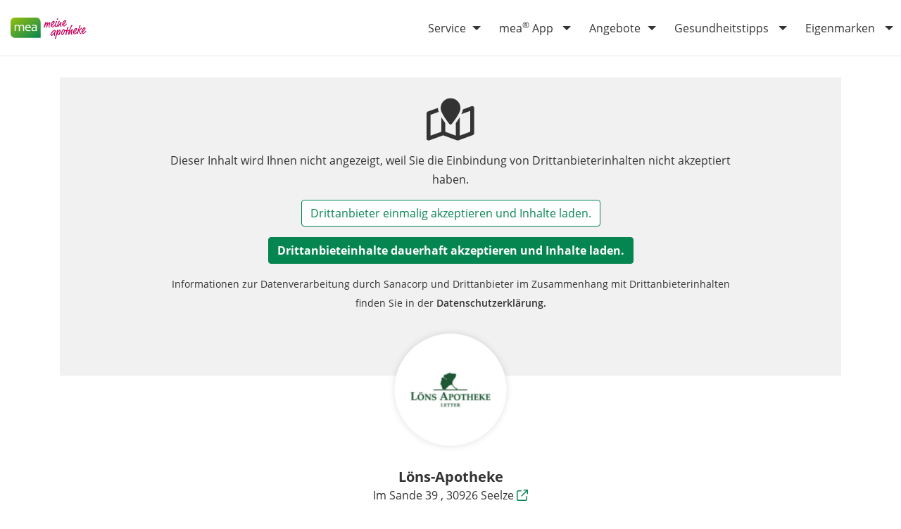

--- FILE ---
content_type: text/html; charset=UTF-8
request_url: https://www.meineapotheke.de/apotheken/loens-apotheke-seelze-30926/
body_size: 17693
content:
<!doctype html>
<html lang="de" class="h-100">

  <head>
  <meta charset="utf-8">
  <meta http-equiv="x-ua-compatible" content="ie=edge">
  <meta name="viewport" content="width=device-width, initial-scale=1, shrink-to-fit=no">
  <meta name="format-detection" content="telephone=no">
  <link rel="preload" href="/app/themes/mea/dist/images/logo.svg" as="image">
  <meta name='robots' content='index, follow, max-image-preview:large' />

	<!-- This site is optimized with the Yoast SEO Premium plugin v25.9 (Yoast SEO v25.9) - https://yoast.com/wordpress/plugins/seo/ -->
	<title>Löns-Apotheke in 30926 Seelze</title>
	<meta name="description" content="Löns-Apotheke ➤ Adresse, Kontakt &amp; Öffnungszeiten ✓ Beratung vor Ort ✓ Chat ✓ Online-Shop mit Botendienst ✓ Alle Dienstleistungen &amp; Verleihservice ✓ Notdienst" />
	<link rel="canonical" href="https://www.meineapotheke.de/apotheken/loens-apotheke-seelze-30926/" />
	<meta property="og:locale" content="de_DE" />
	<meta property="og:type" content="website" />
	<meta property="og:site_name" content="mea® – meine apotheke" />
	<meta property="og:image" content="https://www.meineapotheke.de/app/themes/mea/dist/images/mea-og-image.png" />
	<meta name="twitter:card" content="summary_large_image" />
	<script type="application/ld+json" class="yoast-schema-graph">{"@context":"https://schema.org","@graph":[{"@type":"WebSite","@id":"https://www.meineapotheke.de/#website","url":"https://www.meineapotheke.de/","name":"mea® – meine apotheke","description":"","potentialAction":[{"@type":"SearchAction","target":{"@type":"EntryPoint","urlTemplate":"https://www.meineapotheke.de/?s={search_term_string}"},"query-input":{"@type":"PropertyValueSpecification","valueRequired":true,"valueName":"search_term_string"}}],"inLanguage":"de"}]}</script>
	<!-- / Yoast SEO Premium plugin. -->


                    <script type="application/ld+json">
                        {
                            "@context": "https://schema.org",
                            "@type": "Pharmacy",
                            "name": "Löns-Apotheke",
                            "image": "https://www.meineapotheke.de/assets/e4c100c2-b657-40b9-9469-1a5a5c17e4df",
                            "address": {
                                "@type": "PostalAddress",
                                "streetAddress": "Im Sande 39",
                                "addressLocality": "Seelze",
                                "postalCode": "30926",
                                "addressCountry": "DE"
                            },
                            "telephone": "+49 511 401429",
                            "geo": {
                                "@type": "GeoCoordinates",
                                "latitude": "52.39757",
                                "longitude": "9.639417"
                            }
                        }
                    </script>
                    <link rel='dns-prefetch' href='//www.meineapotheke.de' />
<style id='wp-img-auto-sizes-contain-inline-css'>
img:is([sizes=auto i],[sizes^="auto," i]){contain-intrinsic-size:3000px 1500px}
/*# sourceURL=wp-img-auto-sizes-contain-inline-css */
</style>
<link data-minify="1" rel='stylesheet' id='sage/main.css-css' href='https://www.meineapotheke.de/app/uploads/wp-rocket-cache/min/1/app/themes/mea/dist/styles/main.css?ver=1768483283' media='all' />
<link rel="https://api.w.org/" href="https://www.meineapotheke.de/wp-json/" /><noscript><style id="rocket-lazyload-nojs-css">.rll-youtube-player, [data-lazy-src]{display:none !important;}</style></noscript>  <link rel="apple-touch-icon" sizes="57x57" href="https://www.meineapotheke.de/app/themes/mea/dist/images/favicon/apple-icon-57x57.png">
<link rel="apple-touch-icon" sizes="60x60" href="https://www.meineapotheke.de/app/themes/mea/dist/images/favicon/apple-icon-60x60.png">
<link rel="apple-touch-icon" sizes="72x72" href="https://www.meineapotheke.de/app/themes/mea/dist/images/favicon/apple-icon-72x72.png">
<link rel="apple-touch-icon" sizes="76x76" href="https://www.meineapotheke.de/app/themes/mea/dist/images/favicon/apple-icon-76x76.png">
<link rel="apple-touch-icon" sizes="114x114" href="https://www.meineapotheke.de/app/themes/mea/dist/images/favicon/apple-icon-114x114.png">
<link rel="apple-touch-icon" sizes="120x120" href="https://www.meineapotheke.de/app/themes/mea/dist/images/favicon/apple-icon-120x120.png">
<link rel="apple-touch-icon" sizes="144x144" href="https://www.meineapotheke.de/app/themes/mea/dist/images/favicon/apple-icon-144x144.png">
<link rel="apple-touch-icon" sizes="152x152" href="https://www.meineapotheke.de/app/themes/mea/dist/images/favicon/apple-icon-152x152.png">
<link rel="apple-touch-icon" sizes="180x180" href="https://www.meineapotheke.de/app/themes/mea/dist/images/favicon/apple-icon-180x180.png">
<link rel="icon" type="image/png" sizes="192x192"  href="https://www.meineapotheke.de/app/themes/mea/dist/images/favicon/android-icon-192x192.png">
<link rel="icon" type="image/png" sizes="32x32" href="https://www.meineapotheke.de/app/themes/mea/dist/images/favicon/favicon-32x32.png">
<link rel="icon" type="image/png" sizes="96x96" href="https://www.meineapotheke.de/app/themes/mea/dist/images/favicon/favicon-96x96.png">
<link rel="icon" type="image/png" sizes="16x16" href="https://www.meineapotheke.de/app/themes/mea/dist/images/favicon/favicon-16x16.png">
<link rel="manifest" href="https://www.meineapotheke.de/app/themes/mea/dist/images/favicon/manifest.json">
<meta name="msapplication-TileColor" content="#ffffff">
<meta name="msapplication-TileImage" content="https://www.meineapotheke.de/app/themes/mea/dist/images/favicon/ms-icon-144x144.png">
<meta name="theme-color" content="#ffffff">
  <link data-minify="1" href="https://www.meineapotheke.de/app/uploads/wp-rocket-cache/min/1/legal-consent/mea-legal-consent.css?ver=1768483284" rel="stylesheet">


  <!-- Google Tag Manager -->
<script type="text/plain" data-cookie-consent="functional|marketing">
  (function(w,d,s,l,i){w[l]=w[l]||[];w[l].push({'gtm.start':
      new Date().getTime(),event:'gtm.js'});var f=d.getElementsByTagName(s)[0],
    j=d.createElement(s),dl=l!='dataLayer'?'&l='+l:'';j.async=true;j.src=
    'https://www.googletagmanager.com/gtm.js?id='+i+dl;f.parentNode.insertBefore(j,f);
  })(window,document,'script','dataLayer','GTM-T2VSXMS');
</script>

<!-- End Google Tag Manager -->


<!-- Matomo Tag Manager -->
<script type="text/plain" data-cookie-consent="functional|marketing">
  var _mtm = window._mtm = window._mtm || [];
  _mtm.push({'mtm.startTime': (new Date().getTime()), 'event': 'mtm.Start'});
  (function() {
    var d=document, g=d.createElement('script'), s=d.getElementsByTagName('script')[0];
    g.async=true; g.src='https://matomo.sanacorp.cloud/js/container_tf81DrJW.js'; s.parentNode.insertBefore(g,s);
  })();
</script>
<!-- End Matomo Tag Manager -->

<meta name="generator" content="WP Rocket 3.20.3" data-wpr-features="wpr_defer_js wpr_minify_concatenate_js wpr_lazyload_images wpr_minify_css wpr_preload_links wpr_desktop" /></head>
  <body class="blog wp-theme-mearesources d-flex flex-column app-data index-data home-data single-pharmacy">
        <div data-rocket-location-hash="852318d4053e7aa1658d64f3b69895b5" id="overlay"></div>
<header data-rocket-location-hash="f4b765405261f518b0fb9347742f1c55" class="header fixed-top bg-light">
  <div data-rocket-location-hash="83baec0a7c5c162ac8fad017a975bc60" class="bg-light h-100 border-bottom">
    <div data-rocket-location-hash="c3da0c7bc8d61b337bace3aebc5e968e" class="container-fluid h-100 bg-light d-flex align-items-center">
      <nav class="navbar navbar-expand-lg navbar-light w-100 d-flex" aria-label="navigation">
        <a class="brand navbar-brand mr-auto mx-lg-auto" href="https://www.meineapotheke.de/"><img src="https://www.meineapotheke.de/app/themes/mea/dist/images/mea_Logo_rgb_website_small.svg" class="img-fluid" alt="mea® - meine apotheke" width="120" height="51" data-no-lazy=""/></a>

        <div class="navbar-toggler collapsed">
          <button class="hamburger hamburger--squeeze" type="button" aria-label="Menü">
                <span class="hamburger-box">
                  <span class="hamburger-inner"></span>
                </span>
          </button>
        </div>

        <div class="navbar-collapse">
                      <ul id="menu-hauptmenue-v2" class="navbar-nav ml-auto"><li itemscope="itemscope" itemtype="https://www.schema.org/SiteNavigationElement" id="menu-item-100655" class="d-lg-none menu-item menu-item-type-post_type menu-item-object-page menu-item-home menu-item-100655 nav-item"><a title="Startseite" href="https://www.meineapotheke.de/" class="nav-link">Startseite</a></li>
<li itemscope="itemscope" itemtype="https://www.schema.org/SiteNavigationElement" id="menu-item-100656" class="menu-item menu-item-type-post_type menu-item-object-page menu-item-has-children dropdown menu-item-100656 nav-item"><a title="Service" href="#" data-href="https://www.meineapotheke.de/service/" data-toggle="dropdown" aria-haspopup="true" aria-expanded="false" class="dropdown-toggle nav-link" id="menu-item-dropdown-100656">Service</a>
<ul class="dropdown-menu" aria-labelledby="menu-item-dropdown-100656" role="menu">
	<li itemscope="itemscope" itemtype="https://www.schema.org/SiteNavigationElement" id="menu-item-100657" class="menu-item menu-item-type-post_type menu-item-object-page menu-item-100657 nav-item"><a title="Über mea®" href="https://www.meineapotheke.de/service/ueber-mea/" class="dropdown-item" role="menuitem">Über mea<sup>®</sup></a></li>
	<li itemscope="itemscope" itemtype="https://www.schema.org/SiteNavigationElement" id="menu-item-100663" class="menu-item menu-item-type-post_type menu-item-object-page menu-item-100663 nav-item"><a title="elektronische Patientenakte" href="https://www.meineapotheke.de/service/epa/" class="dropdown-item" role="menuitem">elektronische Patientenakte</a></li>
	<li itemscope="itemscope" itemtype="https://www.schema.org/SiteNavigationElement" id="menu-item-101215" class="menu-item menu-item-type-post_type menu-item-object-page menu-item-101215 nav-item"><a title="Rezept einlösen" href="https://www.meineapotheke.de/service/rezept-einloesen/" class="dropdown-item" role="menuitem">Rezept einlösen</a></li>
</ul>
</li>
<li itemscope="itemscope" itemtype="https://www.schema.org/SiteNavigationElement" id="menu-item-100659" class="menu-item menu-item-type-post_type menu-item-object-page menu-item-has-children dropdown menu-item-100659 nav-item"><a title="mea® App" href="#" data-href="https://www.meineapotheke.de/app/" data-toggle="dropdown" aria-haspopup="true" aria-expanded="false" class="dropdown-toggle nav-link" id="menu-item-dropdown-100659">mea<sup>®</sup> App</a>
<ul class="dropdown-menu" aria-labelledby="menu-item-dropdown-100659" role="menu">
	<li itemscope="itemscope" itemtype="https://www.schema.org/SiteNavigationElement" id="menu-item-100660" class="menu-item menu-item-type-post_type menu-item-object-page menu-item-100660 nav-item"><a title="mea® App" href="https://www.meineapotheke.de/app/" class="dropdown-item" role="menuitem">mea<sup>®</sup> App</a></li>
	<li itemscope="itemscope" itemtype="https://www.schema.org/SiteNavigationElement" id="menu-item-100662" class="menu-item menu-item-type-post_type menu-item-object-page menu-item-100662 nav-item"><a title="E-Rezept einlösen" href="https://www.meineapotheke.de/app/e-rezept-einloesen/" class="dropdown-item" role="menuitem">E-Rezept einlösen</a></li>
</ul>
</li>
<li itemscope="itemscope" itemtype="https://www.schema.org/SiteNavigationElement" id="menu-item-100664" class="menu-item menu-item-type-post_type menu-item-object-page menu-item-has-children dropdown menu-item-100664 nav-item"><a title="Angebote" href="#" data-href="https://www.meineapotheke.de/angebote/" data-toggle="dropdown" aria-haspopup="true" aria-expanded="false" class="dropdown-toggle nav-link" id="menu-item-dropdown-100664">Angebote</a>
<ul class="dropdown-menu" aria-labelledby="menu-item-dropdown-100664" role="menu">
	<li itemscope="itemscope" itemtype="https://www.schema.org/SiteNavigationElement" id="menu-item-100665" class="menu-item menu-item-type-post_type menu-item-object-page menu-item-100665 nav-item"><a title="mea® Monatsangebote" href="https://www.meineapotheke.de/angebote/monatsangebote/" class="dropdown-item" role="menuitem">mea<sup>®</sup> Monatsangebote</a></li>
	<li itemscope="itemscope" itemtype="https://www.schema.org/SiteNavigationElement" id="menu-item-100666" class="menu-item menu-item-type-post_type menu-item-object-page menu-item-100666 nav-item"><a title="Coupon-Angebote" href="https://www.meineapotheke.de/angebote/coupon-angebote/" class="dropdown-item" role="menuitem">Coupon-Angebote</a></li>
	<li itemscope="itemscope" itemtype="https://www.schema.org/SiteNavigationElement" id="menu-item-100667" class="menu-item menu-item-type-post_type menu-item-object-page menu-item-100667 nav-item"><a title="mea Kids® Magazin" href="https://www.meineapotheke.de/angebote/kids-magazin/" class="dropdown-item" role="menuitem">mea Kids<sup>®</sup> Magazin</a></li>
	<li itemscope="itemscope" itemtype="https://www.schema.org/SiteNavigationElement" id="menu-item-100668" class="menu-item menu-item-type-post_type menu-item-object-page menu-item-100668 nav-item"><a title="mea® Newsletter" href="https://www.meineapotheke.de/angebote/newsletter/" class="dropdown-item" role="menuitem">mea<sup>®</sup> Newsletter</a></li>
</ul>
</li>
<li itemscope="itemscope" itemtype="https://www.schema.org/SiteNavigationElement" id="menu-item-100669" class="menu-item menu-item-type-post_type menu-item-object-page menu-item-has-children dropdown menu-item-100669 nav-item"><a title="Gesundheitstipps" href="#" data-href="https://www.meineapotheke.de/gesundheitstipps/" data-toggle="dropdown" aria-haspopup="true" aria-expanded="false" class="dropdown-toggle nav-link" id="menu-item-dropdown-100669">Gesundheitstipps</a>
<ul class="dropdown-menu" aria-labelledby="menu-item-dropdown-100669" role="menu">
	<li itemscope="itemscope" itemtype="https://www.schema.org/SiteNavigationElement" id="menu-item-100670" class="menu-item menu-item-type-post_type menu-item-object-page menu-item-100670 nav-item"><a title="Tipp des Monats" href="https://www.meineapotheke.de/gesundheitstipps/tipp-des-monats/" class="dropdown-item" role="menuitem">Tipp des Monats</a></li>
	<li itemscope="itemscope" itemtype="https://www.schema.org/SiteNavigationElement" id="menu-item-100671" class="menu-item menu-item-type-post_type menu-item-object-page menu-item-100671 nav-item"><a title="Tipp-Sammlung" href="https://www.meineapotheke.de/gesundheitstipps/tipp-sammlung/" class="dropdown-item" role="menuitem">Tipp-Sammlung</a></li>
	<li itemscope="itemscope" itemtype="https://www.schema.org/SiteNavigationElement" id="menu-item-100672" class="menu-item menu-item-type-post_type menu-item-object-page menu-item-100672 nav-item"><a title="Checklisten" href="https://www.meineapotheke.de/gesundheitstipps/checklisten/" class="dropdown-item" role="menuitem">Checklisten</a></li>
</ul>
</li>
<li itemscope="itemscope" itemtype="https://www.schema.org/SiteNavigationElement" id="menu-item-100673" class="menu-item menu-item-type-post_type menu-item-object-page menu-item-has-children dropdown menu-item-100673 nav-item"><a title="Eigenmarken" href="#" data-href="https://www.meineapotheke.de/eigenmarken/" data-toggle="dropdown" aria-haspopup="true" aria-expanded="false" class="dropdown-toggle nav-link" id="menu-item-dropdown-100673">Eigenmarken</a>
<ul class="dropdown-menu" aria-labelledby="menu-item-dropdown-100673" role="menu">
	<li itemscope="itemscope" itemtype="https://www.schema.org/SiteNavigationElement" id="menu-item-100675" class="menu-item menu-item-type-post_type menu-item-object-page menu-item-100675 nav-item"><a title="Übersicht" href="https://www.meineapotheke.de/eigenmarken/uebersicht/" class="dropdown-item" role="menuitem">Übersicht</a></li>
</ul>
</li>
</ul>
                  </div>




      </nav>
    </div>
  </div>
  </header>


      <main data-rocket-location-hash="c6845d5ba99e8c2489d5fe3e3e7e0da7" class="main  has-pharmacy-search " role="main">
        <section data-rocket-location-hash="bc3897cf75627b08b743169b6b47562e" class="app-banner">
  <div data-rocket-location-hash="ca23f7c07336b7cf8c7766d2ffffc9d9" class="container">
    <div class="content-wrapper">
      <div class="logo">
        <a href="#" class="stretched-link stretched-link-hidden app-banner-store-link" target="_blank" rel="noopener"
           data-ios="https://apps.apple.com/de/app/id1588681378" data-android="https://play.google.com/store/apps/details?id=de.meineapotheke.app">App Store</a>
        <img src="data:image/svg+xml,%3Csvg%20xmlns='http://www.w3.org/2000/svg'%20viewBox='0%200%200%200'%3E%3C/svg%3E" data-lazy-src="https://www.meineapotheke.de/app/themes/mea/dist/images/app-icon.svg"><noscript><img src="https://www.meineapotheke.de/app/themes/mea/dist/images/app-icon.svg"></noscript>
      </div>
      <div class="app-banner-text">
        <a href="#" class="stretched-link stretched-link-hidden app-banner-store-link" target="_blank" rel="noopener"
           data-ios="https://apps.apple.com/de/app/id1588681378" data-android="https://play.google.com/store/apps/details?id=de.meineapotheke.app">Play Store</a>
        <p><strong>Medikamente bestellen</strong></p>
        <p>In meiner mea Apotheke vor Ort</p>
        <p class="banner-text">meineapotheke.de App - GRATIS</p>
        <div class="star-ratings">
          <div class="fill-ratings" data-ios="100" data-android="88">
            <span class="star-icons">★★★★★</span>
          </div>
          <div class="empty-ratings">
            <span>★★★★★</span>
          </div>
        </div>
      </div>
      <div class="cta">
        <div class="row p-0">
          <div class="col-12">
            <div class="exit"><i id="exit-app-banner" class="far fa-times"></i></div>
          </div>
          <div class="col-12">
            <a href="#" class="btn btn-primary banner-download app-banner-store-link" target="_blank" rel="noopener"
               data-ios="https://apps.apple.com/de/app/id1588681378" data-android="https://play.google.com/store/apps/details?id=de.meineapotheke.app">Download</a>
          </div>
        </div>
      </div>
    </div>
  </div>
</section>
          
  <div data-rocket-location-hash="90d023ce20b13c6b04eed4a822867f4d" class="section section-pharmacy spacer-top-0 spacer-bottom-90">
          <div data-rocket-location-hash="1514a74e6fb408e2476be1993da55333" class="section section-map spacer-top-0 spacer-bottom-0">
        <div data-rocket-location-hash="e78f661669626b32a35ef61e94e53af1" class="container">
          <div class="row">
            <div class="col-12">
              <div id="pharmacy-map-static" data-lat="52.39757"
                   data-lng="9.639417"
                   data-marker="https://www.meineapotheke.de/app/themes/mea/dist/images/gps_pin.png"
                                        data-href="http://maps.google.de/maps?f=d&amp;source=s_d&amp;saddr=&amp;daddr=Löns-Apotheke,+Im Sande+39,+30926+Seelze,+Deutschland&amp;z=19"
                                 >
                <div class="cookie-agreement-required d-none h-100">
  <div class="cookie-agreement-required bg-dark   h-100 d-flex ">
    <div class="cookie-agreement-required-inner text-center  mt-3 mt-lg-0 align-self-lg-center ">

              <p class="mb-1 cookie-agreement-required-icon"><i class="far fa-map-marked"></i></p>
      
      <p class="mb-1">Dieser Inhalt wird Ihnen nicht angezeigt, weil Sie die Einbindung von Drittanbieterinhalten nicht akzeptiert haben.</p>
      <button class="mea-accept-thirdparty-once mb-1 btn btn-secondary">Drittanbieter einmalig akzeptieren und Inhalte laden.</button>
      <button class="mea-accept-thirdparty mb-1 btn btn-primary">Drittanbieteinhalte dauerhaft akzeptieren und Inhalte laden.</button>
      <p class="mb-0 small">Informationen zur Datenverarbeitung durch Sanacorp und Drittanbieter im Zusammenhang mit Drittanbieterinhalten finden Sie in der <a href="https://www.meineapotheke.de/service/datenschutz/">Datenschutzerklärung.</a></p>
    </div>
  </div>
</div>
              </div>
            </div>
            <div class="pharmacy-logo">
                              <picture><source data-lazy-srcset="/assets/e4c100c2-b657-40b9-9469-1a5a5c17e4df, /assets/e4c100c2-b657-40b9-9469-1a5a5c17e4df 2x" media="(min-width: 1200px)"><source data-lazy-srcset="/assets/e4c100c2-b657-40b9-9469-1a5a5c17e4df, /assets/e4c100c2-b657-40b9-9469-1a5a5c17e4df 2x" media="(min-width: 992px)"><source data-lazy-srcset="/assets/e4c100c2-b657-40b9-9469-1a5a5c17e4df, /assets/e4c100c2-b657-40b9-9469-1a5a5c17e4df 2x" media="(min-width: 768px)"><source data-lazy-srcset="/assets/e4c100c2-b657-40b9-9469-1a5a5c17e4df, /assets/e4c100c2-b657-40b9-9469-1a5a5c17e4df 2x" media="(min-width: 576px)"><img src="data:image/svg+xml,%3Csvg%20xmlns='http://www.w3.org/2000/svg'%20viewBox='0%200%200%200'%3E%3C/svg%3E" data-lazy-srcset="/assets/e4c100c2-b657-40b9-9469-1a5a5c17e4df/125, /assets/e4c100c2-b657-40b9-9469-1a5a5c17e4df/250 2x" class="img-fluid" alt="22180 Chat Avatar" title="" data-lazy-src="/assets/e4c100c2-b657-40b9-9469-1a5a5c17e4df/125"><noscript><img src="/assets/e4c100c2-b657-40b9-9469-1a5a5c17e4df/125" srcset="/assets/e4c100c2-b657-40b9-9469-1a5a5c17e4df/125, /assets/e4c100c2-b657-40b9-9469-1a5a5c17e4df/250 2x" class="img-fluid" alt="22180 Chat Avatar" title=""></noscript></picture>                          </div>
          </div>
        </div>
      </div>
    
    <div data-rocket-location-hash="3d496812aafae1fef86e4eed2d9b1f4a" class="section section-headline spacer-top-0 spacer-bottom-0">
      <div data-rocket-location-hash="9977d61c3ff181bf93d694767789968e" class="container">
        <div class="row">
          <div class="col-12 text-center">
            <h1 class="h2 title">Löns-Apotheke</h1>
            <p>
              <a
                href="http://maps.google.de/maps?f=d&amp;source=s_d&amp;saddr=&amp;daddr=Löns-Apotheke,+Im Sande+39,+30926+Seelze,+Deutschland&amp;z=19"
                target="_blank" rel="nofollow" class="icon-link">
                Im Sande 39
                , 30926 Seelze <span class="icon"><i
                    class="far fa-external-link"></i></span>
              </a>
            </p>

            <p class="opening-hours mt-1 pharmacy-opening-hours">
              
            </p>
          </div>
        </div>
      </div>
    </div>

    <div data-rocket-location-hash="906f7bdb86f8326ac1b625be89bc8373" id="pharmacy-cta">
      <div class="container icon-container">
        <div class="row no-gutters">

                      <div class="col-6 col-md-auto mr-md-1">
              <a href="https://www.meineapotheke.de/meadirekt-chat/Loens-Apotheke-Seelze_5b8d5d08-8fed-400f-8294-514f33f7bf45" class="cta" rel="nofollow" id="pharmacy-detail-cta-chat">
                <span class="text highlighted"><i class="fas fa-comments-alt"></i> Schreiben</span>
              </a>
            </div>
          
                      <div class="col-6 col-md-auto mr-md-1">
              <a href="tel:+49511401429" class="cta"
                 id="pharmacy-detail-cta-phone">
                                <span class="text "><i
                    class="fas fa-phone fa-flip-horizontal"></i> Anrufen</span>
              </a>
            </div>
          
                      <div class="col-6 col-md-auto mr-md-1">
              <a href="https://www.meineapotheke.de/shop/loens-apotheke-seelze-letter-30926/" class="cta" id="pharmacy-detail-cta-shop">
                <span class="text"><i class="fas fa-shopping-cart"></i> Shop</span>
              </a>
            </div>
          
                      <div class="col-6 col-md-auto mr-md-1">
              <a href="http://www.loens-apotheke.de" class="cta" id="pharmacy-detail-cta-web" target="_blank"
                 rel="noopener">
                <span class="text"><i class="fas fa-globe"></i> Webseite</span>
              </a>
            </div>
          
        </div>
      </div>
    </div>

    <div data-rocket-location-hash="6740bdf092121f3ee6dba5d2040d25d3" class="section section-pharmacy-tabs">
      <div class="container mt-2">
        <div class="row">
          <div class="col-12">
            <nav class="tabs" aria-label="tabs">
              <div class="nav nav-tabs" id="pharmacy-detail-tabs" role="tablist">
                <a class="nav-link active" id="pharmacy-detail-tab-about" data-toggle="tab"
                   href="#pharmacy-detail-tab-content-about-us" role="tab">
                  Über uns
                </a>
                <a class="nav-link" id="pharmacy-detail-tab-services" data-toggle="tab"
                   href="#pharmacy-detail-tab-content-services" role="tab">
                  Leistungen
                </a>
                <a class="nav-link" id="pharmacy-detail-tab-offers" data-toggle="tab"
                   href="#pharmacy-detail-tab-content-offers" role="tab">
                  Angebote
                </a>
              </div>
            </nav>
            <div class="tab-content" id="nav-tabContent">
              <div class="tab-pane fade active show" id="pharmacy-detail-tab-content-about-us" role="tabpanel">
                <div class="row">
                  <div class="col-12  col-md-6 mt-1 mt-md-2">
                    <div class="pharmacy-part pharmacy-part-opening-hours">
                      <h4 class="grey-text mb-1">Öffnungszeiten</h4>
                                                                                                                <table class="table table-borderless data-opening-hours table-sm">
                        <tr class="monday "
                            data-begin-1="08:00"
                            data-end-1="13:00"
                            data-begin-2="15:00"
                            data-end-2="18:00">
                          <td class="add-breaks-for-mobile" width="150">Montag:</td>
                          <td
                            class="add-breaks-for-mobile">08:00-13:00 / 15:00-18:00</td>
                        </tr>
                        <tr class="tuesday "
                            data-begin-1="08:00"
                            data-end-1="13:00"
                            data-begin-2="15:00"
                            data-end-2="18:00">
                          <td class="add-breaks-for-mobile">Dienstag:</td>
                          <td
                            class="add-breaks-for-mobile">08:00-13:00 / 15:00-18:00</td>
                        </tr>
                        <tr class="wednesday "
                            data-begin-1="08:00"
                            data-end-1="13:00"
                            data-begin-2="15:00"
                            data-end-2="18:00">
                          <td class="add-breaks-for-mobile">Mittwoch:</td>
                          <td
                            class="add-breaks-for-mobile">08:00-13:00 / 15:00-18:00</td>
                        </tr>
                        <tr class="thursday "
                            data-begin-1="08:00"
                            data-end-1="13:00"
                            data-begin-2="15:00"
                            data-end-2="18:30">
                          <td class="add-breaks-for-mobile">Donnerstag:</td>
                          <td
                            class="add-breaks-for-mobile">08:00-13:00 / 15:00-18:30</td>
                        </tr>
                        <tr class="friday "
                            data-begin-1="08:00"
                            data-end-1="13:00"
                            data-begin-2="15:00"
                            data-end-2="18:00">
                          <td class="add-breaks-for-mobile">Freitag:</td>
                          <td
                            class="add-breaks-for-mobile">08:00-13:00 / 15:00-18:00</td>
                        </tr>
                        <tr class="saturday "
                            data-begin-1="08:30"
                            data-end-1="13:00"
                            data-begin-2=""
                            data-end-2="">
                          <td class="add-breaks-for-mobile">Samstag:</td>
                          <td
                            class="add-breaks-for-mobile">08:30-13:00</td>
                        </tr>
                        <tr class="sunday  current-day "
                            data-begin-1=""
                            data-end-1=""
                            data-begin-2=""
                            data-end-2="">
                          <td class="add-breaks-for-mobile">Sonntag:</td>
                          <td
                            class="add-breaks-for-mobile">geschlossen</td>
                        </tr>
                      </table>
                    </div>
                  </div>
                  <div class="col-12 col-md-6 mt-1 mt-md-2">
                    <div class="pharmacy-part pharmacy-part-courier-service">

                      <h4 class="grey-text">Botendienstzeiten</h4>
                                                                        <p class="mb-0">
                            Botendienst in PLZ Gebieten:
                          </p>
                                                                                                                                                                                                                                                                                              <p class="mb-0">
                            30926, 30989                          </p>
                                                                                          </div>
                  </div>
                  <div class="col-12 mt-1 mt-md-2">
                    <div class="pharmacy-part pharmacy-part-address row">
                      <div class="col-12 border-top pt-2">
                        <h3 class="grey-text">Adresse</h3>
                      </div>
                      <div class="col-12 col-md-4">
                        <p>
                          <a
                            href="http://maps.google.de/maps?f=d&amp;source=s_d&amp;saddr=&amp;daddr=Löns-Apotheke,+Im Sande+39,+30926+Seelze,+Deutschland&amp;z=19"
                            target="_blank" rel="nofollow" class="icon-link">
                            Im Sande 39<br/>
                            30926 Seelze <span class="icon"><i
                                class="far fa-external-link"></i></span>
                          </a>
                        </p>
                        <h3 class="grey-text">Inhaber/in</h3>
                        <p>Alexander Rupp</p>
                      </div>
                      <div class="col-12 col-md-8">
                                                                          <p>
                                                          <i class="fas fa-envelope icon-mr"></i> <a href="mailto:kontakt@loens-apotheke.de"
                                                                         id="pharmacy-detail-email">kontakt@loens-apotheke.de</a>
                              <br/>
                                                                                      <i class="fas fa-globe icon-mr"></i> <a href="http://www.loens-apotheke.de"
                                                                      target="_blank"
                                                                      rel="noopener"
                                                                      id="pharmacy-detail-website">http://www.loens-apotheke.de</a>
                              <br/>
                                                                                      <i class="fas fa-phone fa-flip-horizontal icon-mr"></i> <a
                                href="tel:+49511401429"
                                id="pharmacy-detail-phone">+49 511 401429</a><br/>
                                                                                      <i class="fas fa-fax icon-mr"></i> <a
                                href="tel:0511486244"
                                id="pharmacy-detail-fax">0511 486244</a>
                                                      </p>
                        
                                                  <p>
                                                          <i class="fab fa-facebook icon-mr"></i> <a
                                href="https://www.facebook.com/LoensApothekeLetter/"
                                target="_blank" rel="noopener"
                                id="pharmacy-detail-facebook">Facebook</a><br/>
                                                                                                              </p>
                                              </div>
                    </div>
                  </div>
                </div>
                                  <div class="row border-top mt-2">
                    <div class="col-12 col-md-6 order-1 order-md-2 text-center pt-2">
                                              <div class="pharmacy-images mt-1 mt-xl-0">
                          <div class="slider slider-pharmacy-detail-aboutus-images mx-auto">
                                                          <div class="slider-item">
                                <a href="/assets/09ddc63d-fc9b-470e-b4d0-8e54432cf2b2/1425"
                                   target="_blank" rel="noopener"
                                   data-featherlight-gallery="pharmacy" aria-label="Vergrößern"
                                   data-featherlight-type="image">
                                  <picture><source data-lazy-srcset="/assets/09ddc63d-fc9b-470e-b4d0-8e54432cf2b2/540, /assets/09ddc63d-fc9b-470e-b4d0-8e54432cf2b2/1080 2x" media="(min-width: 1200px)"><source data-lazy-srcset="/assets/09ddc63d-fc9b-470e-b4d0-8e54432cf2b2/450, /assets/09ddc63d-fc9b-470e-b4d0-8e54432cf2b2/900 2x" media="(min-width: 992px)"><source data-lazy-srcset="/assets/09ddc63d-fc9b-470e-b4d0-8e54432cf2b2/330, /assets/09ddc63d-fc9b-470e-b4d0-8e54432cf2b2/660 2x" media="(min-width: 768px)"><source data-lazy-srcset="/assets/09ddc63d-fc9b-470e-b4d0-8e54432cf2b2/510, /assets/09ddc63d-fc9b-470e-b4d0-8e54432cf2b2/1020 2x" media="(min-width: 576px)"><img src="data:image/svg+xml,%3Csvg%20xmlns='http://www.w3.org/2000/svg'%20viewBox='0%200%200%200'%3E%3C/svg%3E" data-lazy-srcset="/assets/09ddc63d-fc9b-470e-b4d0-8e54432cf2b2/545, /assets/09ddc63d-fc9b-470e-b4d0-8e54432cf2b2/1090 2x" class="img-fluid" alt="loens-apotheke" title="" data-lazy-src="/assets/09ddc63d-fc9b-470e-b4d0-8e54432cf2b2/545"><noscript><img src="/assets/09ddc63d-fc9b-470e-b4d0-8e54432cf2b2/545" srcset="/assets/09ddc63d-fc9b-470e-b4d0-8e54432cf2b2/545, /assets/09ddc63d-fc9b-470e-b4d0-8e54432cf2b2/1090 2x" class="img-fluid" alt="loens-apotheke" title=""></noscript></picture>                                </a>
                              </div>
                                                          <div class="slider-item">
                                <a href="/assets/670f858f-2e97-4ccd-a779-d3b3d295c167/1425"
                                   target="_blank" rel="noopener"
                                   data-featherlight-gallery="pharmacy" aria-label="Vergrößern"
                                   data-featherlight-type="image">
                                  <picture><source data-lazy-srcset="/assets/670f858f-2e97-4ccd-a779-d3b3d295c167/540, /assets/670f858f-2e97-4ccd-a779-d3b3d295c167/1080 2x" media="(min-width: 1200px)"><source data-lazy-srcset="/assets/670f858f-2e97-4ccd-a779-d3b3d295c167/450, /assets/670f858f-2e97-4ccd-a779-d3b3d295c167/900 2x" media="(min-width: 992px)"><source data-lazy-srcset="/assets/670f858f-2e97-4ccd-a779-d3b3d295c167/330, /assets/670f858f-2e97-4ccd-a779-d3b3d295c167/660 2x" media="(min-width: 768px)"><source data-lazy-srcset="/assets/670f858f-2e97-4ccd-a779-d3b3d295c167/510, /assets/670f858f-2e97-4ccd-a779-d3b3d295c167/1020 2x" media="(min-width: 576px)"><img src="data:image/svg+xml,%3Csvg%20xmlns='http://www.w3.org/2000/svg'%20viewBox='0%200%200%200'%3E%3C/svg%3E" data-lazy-srcset="/assets/670f858f-2e97-4ccd-a779-d3b3d295c167/545, /assets/670f858f-2e97-4ccd-a779-d3b3d295c167/1090 2x" class="img-fluid" alt="loens-apotheke-1" title="" data-lazy-src="/assets/670f858f-2e97-4ccd-a779-d3b3d295c167/545"><noscript><img src="/assets/670f858f-2e97-4ccd-a779-d3b3d295c167/545" srcset="/assets/670f858f-2e97-4ccd-a779-d3b3d295c167/545, /assets/670f858f-2e97-4ccd-a779-d3b3d295c167/1090 2x" class="img-fluid" alt="loens-apotheke-1" title=""></noscript></picture>                                </a>
                              </div>
                                                      </div>
                        </div>
                                          </div>
                                          <div class="col-12 col-md-6 order-2 pt-2 order-md-1 mt-1 mt-md-2">
                        <h2 class="grey-text">Die Löns-Apotheke stellt sich vor:</h2>
                        <p>Als alteingesessene Apotheke am westlichen Stadtrand von Hannover ist die „Löns-Apotheke“ die älteste Apotheke des kleinen, gemütlichen Vorortes „Letter" im PLZ - Gebiet Seelze. Sie finden uns in der ehemaligen Hauptstrasse des Ortes, in der Strasse „Im Sande“, in der auch Letters älteste Fachwerkhäuser zu bewundern sind. ​<br />
<br />
Als jetziger Inhaber möchte ich das Erbe meiner Vorfahren fortsetzen und setze auf die Natur als Basis der Gesundung des menschlichen Körpers, als Unterstützung zur herkömmlichen Therapie. Zudem möchte ich die neuen Medien, wie das Internet nutzen um dieses Wissen jedem Interessierten zugänglich zu machen.<br />
<br />
Wir freuen uns auf Ihren Besuch!</p>
                      </div>
                                      </div>
                                                  <div class="row border-top mt-2">
                    <div class="col-12 pt-2">
                      <div class="pharmacy-part pharmacy-part-emergency-service">
                        <h4 class="grey-text">Notdienstzeiten</h4>
                        <p>
                          <span class="emergency-service" data-emergency-service-start="2026-01-17 08:30:00" data-emergency-service-end="2026-01-18 08:30:00">17.01.2026 08:30 Uhr - 18.01.2026 08:30 Uhr</span><br/><span class="emergency-service" data-emergency-service-start="2026-02-04 08:30:00" data-emergency-service-end="2026-02-05 08:30:00">04.02.2026 08:30 Uhr - 05.02.2026 08:30 Uhr</span><br/><span class="emergency-service" data-emergency-service-start="2026-02-22 08:30:00" data-emergency-service-end="2026-02-23 08:30:00">22.02.2026 08:30 Uhr - 23.02.2026 08:30 Uhr</span><br/>                        </p>
                      </div>
                    </div>
                  </div>
                              </div>
              <div class="tab-pane fade" id="pharmacy-detail-tab-content-offers" role="tabpanel">
                
                                  <div class="icon-container-offer">
                    <div class="row justify-content-center">
                                              <div class="col-12 col-sm-6 col-md-4">
                          <a href="/mea-monatsaktion/loens-apotheke-seelze-30926.pdf" target="_blank" class="cta">
                            <i class="fas fa-book-open"></i>
                            <span class="text">Online-Prospekt</span>
                          </a>
                        </div>
                      
                                              <div class="col-12 col-sm-6 col-md-4">
                          <a href="https://www.meineapotheke.de/shop/loens-apotheke-seelze-letter-30926/monatsangebote" target="_blank" class="cta">
                            <i class="fas fa-shopping-cart"></i>
                            <span class="text">Zum Onlineshop</span>
                          </a>
                        </div>
                      
                                          </div>
                  </div>
                
                <div class="row teaser-row">
                                      <div class="col-12 mt-1 mt-md-2 mb-1">
                      <h2 class="pb-2 grey-text">Aktuelle Angebote</h2>
                      <div class="row section section-monthly-products">
                                                                            <div class="col-12 col-sm-6 col-md-4 col-lg-3">
                            <div class="card card-hover h-100 mb-1">
                              <picture><source data-lazy-srcset="/assets/05967a99-db98-46c7-852b-a603cf49fd49/350, /assets/05967a99-db98-46c7-852b-a603cf49fd49/700 2x" media="(min-width: 1200px)"><source data-lazy-srcset="/assets/05967a99-db98-46c7-852b-a603cf49fd49/290, /assets/05967a99-db98-46c7-852b-a603cf49fd49/580 2x" media="(min-width: 992px)"><source data-lazy-srcset="/assets/05967a99-db98-46c7-852b-a603cf49fd49/210, /assets/05967a99-db98-46c7-852b-a603cf49fd49/420 2x" media="(min-width: 768px)"><source data-lazy-srcset="/assets/05967a99-db98-46c7-852b-a603cf49fd49/510, /assets/05967a99-db98-46c7-852b-a603cf49fd49/1020 2x" media="(min-width: 576px)"><img src="data:image/svg+xml,%3Csvg%20xmlns='http://www.w3.org/2000/svg'%20viewBox='0%200%200%200'%3E%3C/svg%3E" data-lazy-srcset="/assets/05967a99-db98-46c7-852b-a603cf49fd49/545, /assets/05967a99-db98-46c7-852b-a603cf49fd49/1090 2x" class="img-fluid mx-auto" alt="Abc Waermepflaster 2 Stk 19690272" title="" data-lazy-src="/assets/05967a99-db98-46c7-852b-a603cf49fd49/545"><noscript><img src="/assets/05967a99-db98-46c7-852b-a603cf49fd49/545" srcset="/assets/05967a99-db98-46c7-852b-a603cf49fd49/545, /assets/05967a99-db98-46c7-852b-a603cf49fd49/1090 2x" class="img-fluid mx-auto" alt="Abc Waermepflaster 2 Stk 19690272" title=""></noscript></picture>                              <div class="card-body text-center">
                                <h3 class="title">
                                  <a href="https://www.meineapotheke.de/shop/loens-apotheke-seelze-letter-30926//produkt/350035-abc-waerme-pflaster-sensitive-vlies-hansaplast-med/" target="_blank" class="stretched-link">
                                    ABC Wärme-Pflaster mit Sensitiv-Vlies
                                  </a>
                                </h3>
                              </div>
                            </div>
                          </div>
                                                                            <div class="col-12 col-sm-6 col-md-4 col-lg-3">
                            <div class="card card-hover h-100 mb-1">
                              <picture><source data-lazy-srcset="/assets/7f21f97c-1c03-4671-b88a-5ca02b91e01a/350, /assets/7f21f97c-1c03-4671-b88a-5ca02b91e01a/700 2x" media="(min-width: 1200px)"><source data-lazy-srcset="/assets/7f21f97c-1c03-4671-b88a-5ca02b91e01a/290, /assets/7f21f97c-1c03-4671-b88a-5ca02b91e01a/580 2x" media="(min-width: 992px)"><source data-lazy-srcset="/assets/7f21f97c-1c03-4671-b88a-5ca02b91e01a/210, /assets/7f21f97c-1c03-4671-b88a-5ca02b91e01a/420 2x" media="(min-width: 768px)"><source data-lazy-srcset="/assets/7f21f97c-1c03-4671-b88a-5ca02b91e01a/510, /assets/7f21f97c-1c03-4671-b88a-5ca02b91e01a/1020 2x" media="(min-width: 576px)"><img src="data:image/svg+xml,%3Csvg%20xmlns='http://www.w3.org/2000/svg'%20viewBox='0%200%200%200'%3E%3C/svg%3E" data-lazy-srcset="/assets/7f21f97c-1c03-4671-b88a-5ca02b91e01a/545, /assets/7f21f97c-1c03-4671-b88a-5ca02b91e01a/1090 2x" class="img-fluid mx-auto" alt="Aspirin Complex Granulat 20 St 04114918" title="" data-lazy-src="/assets/7f21f97c-1c03-4671-b88a-5ca02b91e01a/545"><noscript><img src="/assets/7f21f97c-1c03-4671-b88a-5ca02b91e01a/545" srcset="/assets/7f21f97c-1c03-4671-b88a-5ca02b91e01a/545, /assets/7f21f97c-1c03-4671-b88a-5ca02b91e01a/1090 2x" class="img-fluid mx-auto" alt="Aspirin Complex Granulat 20 St 04114918" title=""></noscript></picture>                              <div class="card-body text-center">
                                <h3 class="title">
                                  <a href="https://www.meineapotheke.de/shop/loens-apotheke-seelze-letter-30926//produkt/32014-aspirin-complex-beutel/" target="_blank" class="stretched-link">
                                    Aspirin Complex Beutel
                                  </a>
                                </h3>
                              </div>
                            </div>
                          </div>
                                                                            <div class="col-12 col-sm-6 col-md-4 col-lg-3">
                            <div class="card card-hover h-100 mb-1">
                              <picture><source data-lazy-srcset="/assets/73dc6fca-842a-49cf-ac8a-4004e24c6d6c/350, /assets/73dc6fca-842a-49cf-ac8a-4004e24c6d6c/700 2x" media="(min-width: 1200px)"><source data-lazy-srcset="/assets/73dc6fca-842a-49cf-ac8a-4004e24c6d6c/290, /assets/73dc6fca-842a-49cf-ac8a-4004e24c6d6c/580 2x" media="(min-width: 992px)"><source data-lazy-srcset="/assets/73dc6fca-842a-49cf-ac8a-4004e24c6d6c/210, /assets/73dc6fca-842a-49cf-ac8a-4004e24c6d6c/420 2x" media="(min-width: 768px)"><source data-lazy-srcset="/assets/73dc6fca-842a-49cf-ac8a-4004e24c6d6c/510, /assets/73dc6fca-842a-49cf-ac8a-4004e24c6d6c/1020 2x" media="(min-width: 576px)"><img src="data:image/svg+xml,%3Csvg%20xmlns='http://www.w3.org/2000/svg'%20viewBox='0%200%200%200'%3E%3C/svg%3E" data-lazy-srcset="/assets/73dc6fca-842a-49cf-ac8a-4004e24c6d6c/545, /assets/73dc6fca-842a-49cf-ac8a-4004e24c6d6c/1090 2x" class="img-fluid mx-auto" alt="Dekristolvit2000 Ie 120 St 33g 10818546" title="" data-lazy-src="/assets/73dc6fca-842a-49cf-ac8a-4004e24c6d6c/545"><noscript><img src="/assets/73dc6fca-842a-49cf-ac8a-4004e24c6d6c/545" srcset="/assets/73dc6fca-842a-49cf-ac8a-4004e24c6d6c/545, /assets/73dc6fca-842a-49cf-ac8a-4004e24c6d6c/1090 2x" class="img-fluid mx-auto" alt="Dekristolvit2000 Ie 120 St 33g 10818546" title=""></noscript></picture>                              <div class="card-body text-center">
                                <h3 class="title">
                                  <a href="https://www.meineapotheke.de/shop/loens-apotheke-seelze-letter-30926//produkt/182574-dekristolvit-d3-2000-i-e/" target="_blank" class="stretched-link">
                                    Dekristolvit D3 2000 I.E.
                                  </a>
                                </h3>
                              </div>
                            </div>
                          </div>
                                                                            <div class="col-12 col-sm-6 col-md-4 col-lg-3">
                            <div class="card card-hover h-100 mb-1">
                              <picture><source data-lazy-srcset="/assets/aacb9ff4-c716-427a-aeca-1e9d8007807b/350, /assets/aacb9ff4-c716-427a-aeca-1e9d8007807b/700 2x" media="(min-width: 1200px)"><source data-lazy-srcset="/assets/aacb9ff4-c716-427a-aeca-1e9d8007807b/290, /assets/aacb9ff4-c716-427a-aeca-1e9d8007807b/580 2x" media="(min-width: 992px)"><source data-lazy-srcset="/assets/aacb9ff4-c716-427a-aeca-1e9d8007807b/210, /assets/aacb9ff4-c716-427a-aeca-1e9d8007807b/420 2x" media="(min-width: 768px)"><source data-lazy-srcset="/assets/aacb9ff4-c716-427a-aeca-1e9d8007807b/510, /assets/aacb9ff4-c716-427a-aeca-1e9d8007807b/1020 2x" media="(min-width: 576px)"><img src="data:image/svg+xml,%3Csvg%20xmlns='http://www.w3.org/2000/svg'%20viewBox='0%200%200%200'%3E%3C/svg%3E" data-lazy-srcset="/assets/aacb9ff4-c716-427a-aeca-1e9d8007807b/545, /assets/aacb9ff4-c716-427a-aeca-1e9d8007807b/1090 2x" class="img-fluid mx-auto" alt="Emser Nasendusche Kombipackung 1 St 12615385" title="" data-lazy-src="/assets/aacb9ff4-c716-427a-aeca-1e9d8007807b/545"><noscript><img src="/assets/aacb9ff4-c716-427a-aeca-1e9d8007807b/545" srcset="/assets/aacb9ff4-c716-427a-aeca-1e9d8007807b/545, /assets/aacb9ff4-c716-427a-aeca-1e9d8007807b/1090 2x" class="img-fluid mx-auto" alt="Emser Nasendusche Kombipackung 1 St 12615385" title=""></noscript></picture>                              <div class="card-body text-center">
                                <h3 class="title">
                                  <a href="https://www.meineapotheke.de/shop/loens-apotheke-seelze-letter-30926//produkt/154330-emser-nasendusche-mit-4-btl-nasenspuelsalz/" target="_blank" class="stretched-link">
                                    Emser Nasendusche mit 4 Beuteln Nasenspülsalz
                                  </a>
                                </h3>
                              </div>
                            </div>
                          </div>
                                                                            <div class="col-12 col-sm-6 col-md-4 col-lg-3">
                            <div class="card card-hover h-100 mb-1">
                              <picture><source data-lazy-srcset="/assets/0ff04739-a9ba-4e84-b831-8c1363be1d03/350, /assets/0ff04739-a9ba-4e84-b831-8c1363be1d03/700 2x" media="(min-width: 1200px)"><source data-lazy-srcset="/assets/0ff04739-a9ba-4e84-b831-8c1363be1d03/290, /assets/0ff04739-a9ba-4e84-b831-8c1363be1d03/580 2x" media="(min-width: 992px)"><source data-lazy-srcset="/assets/0ff04739-a9ba-4e84-b831-8c1363be1d03/210, /assets/0ff04739-a9ba-4e84-b831-8c1363be1d03/420 2x" media="(min-width: 768px)"><source data-lazy-srcset="/assets/0ff04739-a9ba-4e84-b831-8c1363be1d03/510, /assets/0ff04739-a9ba-4e84-b831-8c1363be1d03/1020 2x" media="(min-width: 576px)"><img src="data:image/svg+xml,%3Csvg%20xmlns='http://www.w3.org/2000/svg'%20viewBox='0%200%200%200'%3E%3C/svg%3E" data-lazy-srcset="/assets/0ff04739-a9ba-4e84-b831-8c1363be1d03/545, /assets/0ff04739-a9ba-4e84-b831-8c1363be1d03/1090 2x" class="img-fluid mx-auto" alt="Flurbiprofen Rtp O P24 12482694" title="" data-lazy-src="/assets/0ff04739-a9ba-4e84-b831-8c1363be1d03/545"><noscript><img src="/assets/0ff04739-a9ba-4e84-b831-8c1363be1d03/545" srcset="/assets/0ff04739-a9ba-4e84-b831-8c1363be1d03/545, /assets/0ff04739-a9ba-4e84-b831-8c1363be1d03/1090 2x" class="img-fluid mx-auto" alt="Flurbiprofen Rtp O P24 12482694" title=""></noscript></picture>                              <div class="card-body text-center">
                                <h3 class="title">
                                  <a href="https://www.meineapotheke.de/shop/loens-apotheke-seelze-letter-30926//produkt/321942-flurbiprofen-ratiopharm-m-honig-u-zitroneng8-75mg/" target="_blank" class="stretched-link">
                                    Flurbiprofen-ratiopharm mit Honig- und Zitronengeschmack 8,75 mg
                                  </a>
                                </h3>
                              </div>
                            </div>
                          </div>
                                                                            <div class="col-12 col-sm-6 col-md-4 col-lg-3">
                            <div class="card card-hover h-100 mb-1">
                              <picture><source data-lazy-srcset="/assets/41a52c34-f907-4103-8f90-6c57dd3ef3b3/350, /assets/41a52c34-f907-4103-8f90-6c57dd3ef3b3/700 2x" media="(min-width: 1200px)"><source data-lazy-srcset="/assets/41a52c34-f907-4103-8f90-6c57dd3ef3b3/290, /assets/41a52c34-f907-4103-8f90-6c57dd3ef3b3/580 2x" media="(min-width: 992px)"><source data-lazy-srcset="/assets/41a52c34-f907-4103-8f90-6c57dd3ef3b3/210, /assets/41a52c34-f907-4103-8f90-6c57dd3ef3b3/420 2x" media="(min-width: 768px)"><source data-lazy-srcset="/assets/41a52c34-f907-4103-8f90-6c57dd3ef3b3/510, /assets/41a52c34-f907-4103-8f90-6c57dd3ef3b3/1020 2x" media="(min-width: 576px)"><img src="data:image/svg+xml,%3Csvg%20xmlns='http://www.w3.org/2000/svg'%20viewBox='0%200%200%200'%3E%3C/svg%3E" data-lazy-srcset="/assets/41a52c34-f907-4103-8f90-6c57dd3ef3b3/545, /assets/41a52c34-f907-4103-8f90-6c57dd3ef3b3/1090 2x" class="img-fluid mx-auto" alt="Fresubin 2kcal Drink Vanille 4x200ml 00063779" title="" data-lazy-src="/assets/41a52c34-f907-4103-8f90-6c57dd3ef3b3/545"><noscript><img src="/assets/41a52c34-f907-4103-8f90-6c57dd3ef3b3/545" srcset="/assets/41a52c34-f907-4103-8f90-6c57dd3ef3b3/545, /assets/41a52c34-f907-4103-8f90-6c57dd3ef3b3/1090 2x" class="img-fluid mx-auto" alt="Fresubin 2kcal Drink Vanille 4x200ml 00063779" title=""></noscript></picture>                              <div class="card-body text-center">
                                <h3 class="title">
                                  <a href="https://www.meineapotheke.de/shop/loens-apotheke-seelze-letter-30926//produkt/97564-fresubin-2-kcal-drink-vanille-trinkflasche/" target="_blank" class="stretched-link">
                                    Fresubin 2 kcal Drink Vanille Trinkflasche
                                  </a>
                                </h3>
                              </div>
                            </div>
                          </div>
                                                                            <div class="col-12 col-sm-6 col-md-4 col-lg-3">
                            <div class="card card-hover h-100 mb-1">
                              <picture><source data-lazy-srcset="/assets/084008df-abdb-459d-a182-33b9883caf32/350, /assets/084008df-abdb-459d-a182-33b9883caf32/700 2x" media="(min-width: 1200px)"><source data-lazy-srcset="/assets/084008df-abdb-459d-a182-33b9883caf32/290, /assets/084008df-abdb-459d-a182-33b9883caf32/580 2x" media="(min-width: 992px)"><source data-lazy-srcset="/assets/084008df-abdb-459d-a182-33b9883caf32/210, /assets/084008df-abdb-459d-a182-33b9883caf32/420 2x" media="(min-width: 768px)"><source data-lazy-srcset="/assets/084008df-abdb-459d-a182-33b9883caf32/510, /assets/084008df-abdb-459d-a182-33b9883caf32/1020 2x" media="(min-width: 576px)"><img src="data:image/svg+xml,%3Csvg%20xmlns='http://www.w3.org/2000/svg'%20viewBox='0%200%200%200'%3E%3C/svg%3E" data-lazy-srcset="/assets/084008df-abdb-459d-a182-33b9883caf32/545, /assets/084008df-abdb-459d-a182-33b9883caf32/1090 2x" class="img-fluid mx-auto" alt="Gelo Myrtol Forte 20 St 01479157" title="" data-lazy-src="/assets/084008df-abdb-459d-a182-33b9883caf32/545"><noscript><img src="/assets/084008df-abdb-459d-a182-33b9883caf32/545" srcset="/assets/084008df-abdb-459d-a182-33b9883caf32/545, /assets/084008df-abdb-459d-a182-33b9883caf32/1090 2x" class="img-fluid mx-auto" alt="Gelo Myrtol Forte 20 St 01479157" title=""></noscript></picture>                              <div class="card-body text-center">
                                <h3 class="title">
                                  <a href="https://www.meineapotheke.de/shop/loens-apotheke-seelze-letter-30926//produkt/1519-gelomyrtol-forte/" target="_blank" class="stretched-link">
                                    GeloMyrtol forte
                                  </a>
                                </h3>
                              </div>
                            </div>
                          </div>
                                                                            <div class="col-12 col-sm-6 col-md-4 col-lg-3">
                            <div class="card card-hover h-100 mb-1">
                              <picture><source data-lazy-srcset="/assets/dffc2a6a-5978-45fa-98df-49a559da7ac9/350, /assets/dffc2a6a-5978-45fa-98df-49a559da7ac9/700 2x" media="(min-width: 1200px)"><source data-lazy-srcset="/assets/dffc2a6a-5978-45fa-98df-49a559da7ac9/290, /assets/dffc2a6a-5978-45fa-98df-49a559da7ac9/580 2x" media="(min-width: 992px)"><source data-lazy-srcset="/assets/dffc2a6a-5978-45fa-98df-49a559da7ac9/210, /assets/dffc2a6a-5978-45fa-98df-49a559da7ac9/420 2x" media="(min-width: 768px)"><source data-lazy-srcset="/assets/dffc2a6a-5978-45fa-98df-49a559da7ac9/510, /assets/dffc2a6a-5978-45fa-98df-49a559da7ac9/1020 2x" media="(min-width: 576px)"><img src="data:image/svg+xml,%3Csvg%20xmlns='http://www.w3.org/2000/svg'%20viewBox='0%200%200%200'%3E%3C/svg%3E" data-lazy-srcset="/assets/dffc2a6a-5978-45fa-98df-49a559da7ac9/545, /assets/dffc2a6a-5978-45fa-98df-49a559da7ac9/1090 2x" class="img-fluid mx-auto" alt="Mea Bodylotion Sheabutter 200ml 10006179" title="" data-lazy-src="/assets/dffc2a6a-5978-45fa-98df-49a559da7ac9/545"><noscript><img src="/assets/dffc2a6a-5978-45fa-98df-49a559da7ac9/545" srcset="/assets/dffc2a6a-5978-45fa-98df-49a559da7ac9/545, /assets/dffc2a6a-5978-45fa-98df-49a559da7ac9/1090 2x" class="img-fluid mx-auto" alt="Mea Bodylotion Sheabutter 200ml 10006179" title=""></noscript></picture>                              <div class="card-body text-center">
                                <h3 class="title">
                                  <a href="https://www.meineapotheke.de/shop/loens-apotheke-seelze-letter-30926//produkt/134301-mea-bodylotion-samtweich/" target="_blank" class="stretched-link">
                                    mea<sup>®</sup> Bodylotion mit Sheabutter
                                  </a>
                                </h3>
                              </div>
                            </div>
                          </div>
                                                                            <div class="col-12 col-sm-6 col-md-4 col-lg-3">
                            <div class="card card-hover h-100 mb-1">
                              <picture><source data-lazy-srcset="/assets/209fde25-f0cf-4666-9ea4-1e2cc0cd2fd5/350, /assets/209fde25-f0cf-4666-9ea4-1e2cc0cd2fd5/700 2x" media="(min-width: 1200px)"><source data-lazy-srcset="/assets/209fde25-f0cf-4666-9ea4-1e2cc0cd2fd5/290, /assets/209fde25-f0cf-4666-9ea4-1e2cc0cd2fd5/580 2x" media="(min-width: 992px)"><source data-lazy-srcset="/assets/209fde25-f0cf-4666-9ea4-1e2cc0cd2fd5/210, /assets/209fde25-f0cf-4666-9ea4-1e2cc0cd2fd5/420 2x" media="(min-width: 768px)"><source data-lazy-srcset="/assets/209fde25-f0cf-4666-9ea4-1e2cc0cd2fd5/510, /assets/209fde25-f0cf-4666-9ea4-1e2cc0cd2fd5/1020 2x" media="(min-width: 576px)"><img src="data:image/svg+xml,%3Csvg%20xmlns='http://www.w3.org/2000/svg'%20viewBox='0%200%200%200'%3E%3C/svg%3E" data-lazy-srcset="/assets/209fde25-f0cf-4666-9ea4-1e2cc0cd2fd5/545, /assets/209fde25-f0cf-4666-9ea4-1e2cc0cd2fd5/1090 2x" class="img-fluid mx-auto" alt="Mucosilent Hustensaft 100ml Gr 19764591" title="" data-lazy-src="/assets/209fde25-f0cf-4666-9ea4-1e2cc0cd2fd5/545"><noscript><img src="/assets/209fde25-f0cf-4666-9ea4-1e2cc0cd2fd5/545" srcset="/assets/209fde25-f0cf-4666-9ea4-1e2cc0cd2fd5/545, /assets/209fde25-f0cf-4666-9ea4-1e2cc0cd2fd5/1090 2x" class="img-fluid mx-auto" alt="Mucosilent Hustensaft 100ml Gr 19764591" title=""></noscript></picture>                              <div class="card-body text-center">
                                <h3 class="title">
                                  <a href="https://www.meineapotheke.de/shop/loens-apotheke-seelze-letter-30926//produkt/349667-mucosilent-gg-reizhust-levodropropizin-6mg-ml-saft/" target="_blank" class="stretched-link">
                                    Mucosilent gegen Reizhusten Levodropropizin 6 mg / ml
                                  </a>
                                </h3>
                              </div>
                            </div>
                          </div>
                                                                            <div class="col-12 col-sm-6 col-md-4 col-lg-3">
                            <div class="card card-hover h-100 mb-1">
                              <picture><source data-lazy-srcset="/assets/543f405f-1207-4582-9951-b759baaf405b/350, /assets/543f405f-1207-4582-9951-b759baaf405b/700 2x" media="(min-width: 1200px)"><source data-lazy-srcset="/assets/543f405f-1207-4582-9951-b759baaf405b/290, /assets/543f405f-1207-4582-9951-b759baaf405b/580 2x" media="(min-width: 992px)"><source data-lazy-srcset="/assets/543f405f-1207-4582-9951-b759baaf405b/210, /assets/543f405f-1207-4582-9951-b759baaf405b/420 2x" media="(min-width: 768px)"><source data-lazy-srcset="/assets/543f405f-1207-4582-9951-b759baaf405b/510, /assets/543f405f-1207-4582-9951-b759baaf405b/1020 2x" media="(min-width: 576px)"><img src="data:image/svg+xml,%3Csvg%20xmlns='http://www.w3.org/2000/svg'%20viewBox='0%200%200%200'%3E%3C/svg%3E" data-lazy-srcset="/assets/543f405f-1207-4582-9951-b759baaf405b/545, /assets/543f405f-1207-4582-9951-b759baaf405b/1090 2x" class="img-fluid mx-auto" alt="Mucosolvan Hustenstaft 100ml 00743422" title="" data-lazy-src="/assets/543f405f-1207-4582-9951-b759baaf405b/545"><noscript><img src="/assets/543f405f-1207-4582-9951-b759baaf405b/545" srcset="/assets/543f405f-1207-4582-9951-b759baaf405b/545, /assets/543f405f-1207-4582-9951-b759baaf405b/1090 2x" class="img-fluid mx-auto" alt="Mucosolvan Hustenstaft 100ml 00743422" title=""></noscript></picture>                              <div class="card-body text-center">
                                <h3 class="title">
                                  <a href="https://www.meineapotheke.de/shop/loens-apotheke-seelze-letter-30926//produkt/30046-mucosolvan-saft-30mg-5ml/" target="_blank" class="stretched-link">
                                    Mucosolvan Hustensaft 30 mg/5 ml
                                  </a>
                                </h3>
                              </div>
                            </div>
                          </div>
                                                                            <div class="col-12 col-sm-6 col-md-4 col-lg-3">
                            <div class="card card-hover h-100 mb-1">
                              <picture><source data-lazy-srcset="/assets/c1fd299b-7f8b-4bca-a227-9d29e5948ebd/350, /assets/c1fd299b-7f8b-4bca-a227-9d29e5948ebd/700 2x" media="(min-width: 1200px)"><source data-lazy-srcset="/assets/c1fd299b-7f8b-4bca-a227-9d29e5948ebd/290, /assets/c1fd299b-7f8b-4bca-a227-9d29e5948ebd/580 2x" media="(min-width: 992px)"><source data-lazy-srcset="/assets/c1fd299b-7f8b-4bca-a227-9d29e5948ebd/210, /assets/c1fd299b-7f8b-4bca-a227-9d29e5948ebd/420 2x" media="(min-width: 768px)"><source data-lazy-srcset="/assets/c1fd299b-7f8b-4bca-a227-9d29e5948ebd/510, /assets/c1fd299b-7f8b-4bca-a227-9d29e5948ebd/1020 2x" media="(min-width: 576px)"><img src="data:image/svg+xml,%3Csvg%20xmlns='http://www.w3.org/2000/svg'%20viewBox='0%200%200%200'%3E%3C/svg%3E" data-lazy-srcset="/assets/c1fd299b-7f8b-4bca-a227-9d29e5948ebd/545, /assets/c1fd299b-7f8b-4bca-a227-9d29e5948ebd/1090 2x" class="img-fluid mx-auto" alt="Mea Nasenspray 10ml Komplett 19492856" title="" data-lazy-src="/assets/c1fd299b-7f8b-4bca-a227-9d29e5948ebd/545"><noscript><img src="/assets/c1fd299b-7f8b-4bca-a227-9d29e5948ebd/545" srcset="/assets/c1fd299b-7f8b-4bca-a227-9d29e5948ebd/545, /assets/c1fd299b-7f8b-4bca-a227-9d29e5948ebd/1090 2x" class="img-fluid mx-auto" alt="Mea Nasenspray 10ml Komplett 19492856" title=""></noscript></picture>                              <div class="card-body text-center">
                                <h3 class="title">
                                  <a href="https://www.meineapotheke.de/shop/loens-apotheke-seelze-letter-30926//produkt/343272-nasenspray-mea-0-1-ohne-konservierungsstoffe/" target="_blank" class="stretched-link">
                                    Nasenspray mea<sup>®</sup> 0,1% ohne Konservierungsstoffe
                                  </a>
                                </h3>
                              </div>
                            </div>
                          </div>
                                                                            <div class="col-12 col-sm-6 col-md-4 col-lg-3">
                            <div class="card card-hover h-100 mb-1">
                              <picture><source data-lazy-srcset="/assets/843517d1-7638-469f-abb5-641ad129719e/350, /assets/843517d1-7638-469f-abb5-641ad129719e/700 2x" media="(min-width: 1200px)"><source data-lazy-srcset="/assets/843517d1-7638-469f-abb5-641ad129719e/290, /assets/843517d1-7638-469f-abb5-641ad129719e/580 2x" media="(min-width: 992px)"><source data-lazy-srcset="/assets/843517d1-7638-469f-abb5-641ad129719e/210, /assets/843517d1-7638-469f-abb5-641ad129719e/420 2x" media="(min-width: 768px)"><source data-lazy-srcset="/assets/843517d1-7638-469f-abb5-641ad129719e/510, /assets/843517d1-7638-469f-abb5-641ad129719e/1020 2x" media="(min-width: 576px)"><img src="data:image/svg+xml,%3Csvg%20xmlns='http://www.w3.org/2000/svg'%20viewBox='0%200%200%200'%3E%3C/svg%3E" data-lazy-srcset="/assets/843517d1-7638-469f-abb5-641ad129719e/545, /assets/843517d1-7638-469f-abb5-641ad129719e/1090 2x" class="img-fluid mx-auto" alt="Nicorette Fruit2mg 19906217" title="" data-lazy-src="/assets/843517d1-7638-469f-abb5-641ad129719e/545"><noscript><img src="/assets/843517d1-7638-469f-abb5-641ad129719e/545" srcset="/assets/843517d1-7638-469f-abb5-641ad129719e/545, /assets/843517d1-7638-469f-abb5-641ad129719e/1090 2x" class="img-fluid mx-auto" alt="Nicorette Fruit2mg 19906217" title=""></noscript></picture>                              <div class="card-body text-center">
                                <h3 class="title">
                                  <a href="https://www.meineapotheke.de/shop/loens-apotheke-seelze-letter-30926//produkt/352738-nicorette-fruit-2-mg-lutschtabletten-gepresst/" target="_blank" class="stretched-link">
                                    Nicorette Fruit 2 mg
                                  </a>
                                </h3>
                              </div>
                            </div>
                          </div>
                                                                            <div class="col-12 col-sm-6 col-md-4 col-lg-3">
                            <div class="card card-hover h-100 mb-1">
                              <picture><source data-lazy-srcset="/assets/b6e6950b-6d9c-4583-91e2-852e1919cf6a/350, /assets/b6e6950b-6d9c-4583-91e2-852e1919cf6a/700 2x" media="(min-width: 1200px)"><source data-lazy-srcset="/assets/b6e6950b-6d9c-4583-91e2-852e1919cf6a/290, /assets/b6e6950b-6d9c-4583-91e2-852e1919cf6a/580 2x" media="(min-width: 992px)"><source data-lazy-srcset="/assets/b6e6950b-6d9c-4583-91e2-852e1919cf6a/210, /assets/b6e6950b-6d9c-4583-91e2-852e1919cf6a/420 2x" media="(min-width: 768px)"><source data-lazy-srcset="/assets/b6e6950b-6d9c-4583-91e2-852e1919cf6a/510, /assets/b6e6950b-6d9c-4583-91e2-852e1919cf6a/1020 2x" media="(min-width: 576px)"><img src="data:image/svg+xml,%3Csvg%20xmlns='http://www.w3.org/2000/svg'%20viewBox='0%200%200%200'%3E%3C/svg%3E" data-lazy-srcset="/assets/b6e6950b-6d9c-4583-91e2-852e1919cf6a/545, /assets/b6e6950b-6d9c-4583-91e2-852e1919cf6a/1090 2x" class="img-fluid mx-auto" alt="Sterillium Haende Desinfiktionsmittel 500ml 00970709" title="" data-lazy-src="/assets/b6e6950b-6d9c-4583-91e2-852e1919cf6a/545"><noscript><img src="/assets/b6e6950b-6d9c-4583-91e2-852e1919cf6a/545" srcset="/assets/b6e6950b-6d9c-4583-91e2-852e1919cf6a/545, /assets/b6e6950b-6d9c-4583-91e2-852e1919cf6a/1090 2x" class="img-fluid mx-auto" alt="Sterillium Haende Desinfiktionsmittel 500ml 00970709" title=""></noscript></picture>                              <div class="card-body text-center">
                                <h3 class="title">
                                  <a href="https://www.meineapotheke.de/shop/loens-apotheke-seelze-letter-30926//produkt/8930-sterillium/" target="_blank" class="stretched-link">
                                    Sterillium
                                  </a>
                                </h3>
                              </div>
                            </div>
                          </div>
                                                                            <div class="col-12 col-sm-6 col-md-4 col-lg-3">
                            <div class="card card-hover h-100 mb-1">
                              <picture><source data-lazy-srcset="/assets/e9e4a6e2-d5d0-4692-89c7-3bc619d4583f/350, /assets/e9e4a6e2-d5d0-4692-89c7-3bc619d4583f/700 2x" media="(min-width: 1200px)"><source data-lazy-srcset="/assets/e9e4a6e2-d5d0-4692-89c7-3bc619d4583f/290, /assets/e9e4a6e2-d5d0-4692-89c7-3bc619d4583f/580 2x" media="(min-width: 992px)"><source data-lazy-srcset="/assets/e9e4a6e2-d5d0-4692-89c7-3bc619d4583f/210, /assets/e9e4a6e2-d5d0-4692-89c7-3bc619d4583f/420 2x" media="(min-width: 768px)"><source data-lazy-srcset="/assets/e9e4a6e2-d5d0-4692-89c7-3bc619d4583f/510, /assets/e9e4a6e2-d5d0-4692-89c7-3bc619d4583f/1020 2x" media="(min-width: 576px)"><img src="data:image/svg+xml,%3Csvg%20xmlns='http://www.w3.org/2000/svg'%20viewBox='0%200%200%200'%3E%3C/svg%3E" data-lazy-srcset="/assets/e9e4a6e2-d5d0-4692-89c7-3bc619d4583f/545, /assets/e9e4a6e2-d5d0-4692-89c7-3bc619d4583f/1090 2x" class="img-fluid mx-auto" alt="Stilaxx Hustenstiller Erwachsene 200ml 14447331" title="" data-lazy-src="/assets/e9e4a6e2-d5d0-4692-89c7-3bc619d4583f/545"><noscript><img src="/assets/e9e4a6e2-d5d0-4692-89c7-3bc619d4583f/545" srcset="/assets/e9e4a6e2-d5d0-4692-89c7-3bc619d4583f/545, /assets/e9e4a6e2-d5d0-4692-89c7-3bc619d4583f/1090 2x" class="img-fluid mx-auto" alt="Stilaxx Hustenstiller Erwachsene 200ml 14447331" title=""></noscript></picture>                              <div class="card-body text-center">
                                <h3 class="title">
                                  <a href="https://www.meineapotheke.de/shop/loens-apotheke-seelze-letter-30926//produkt/167298-stilaxx-hustenstiller-islaendisch-moos-erwachsene/" target="_blank" class="stretched-link">
                                    Stilaxx Hustenstiller Isländisch Moos Erwachsene
                                  </a>
                                </h3>
                              </div>
                            </div>
                          </div>
                                                                            <div class="col-12 col-sm-6 col-md-4 col-lg-3">
                            <div class="card card-hover h-100 mb-1">
                              <picture><source data-lazy-srcset="/assets/3b65dcfe-eb45-4eb2-9046-4e68ed4a9098/350, /assets/3b65dcfe-eb45-4eb2-9046-4e68ed4a9098/700 2x" media="(min-width: 1200px)"><source data-lazy-srcset="/assets/3b65dcfe-eb45-4eb2-9046-4e68ed4a9098/290, /assets/3b65dcfe-eb45-4eb2-9046-4e68ed4a9098/580 2x" media="(min-width: 992px)"><source data-lazy-srcset="/assets/3b65dcfe-eb45-4eb2-9046-4e68ed4a9098/210, /assets/3b65dcfe-eb45-4eb2-9046-4e68ed4a9098/420 2x" media="(min-width: 768px)"><source data-lazy-srcset="/assets/3b65dcfe-eb45-4eb2-9046-4e68ed4a9098/510, /assets/3b65dcfe-eb45-4eb2-9046-4e68ed4a9098/1020 2x" media="(min-width: 576px)"><img src="data:image/svg+xml,%3Csvg%20xmlns='http://www.w3.org/2000/svg'%20viewBox='0%200%200%200'%3E%3C/svg%3E" data-lazy-srcset="/assets/3b65dcfe-eb45-4eb2-9046-4e68ed4a9098/545, /assets/3b65dcfe-eb45-4eb2-9046-4e68ed4a9098/1090 2x" class="img-fluid mx-auto" alt="Symbioflor1 50ml N1 00996086" title="" data-lazy-src="/assets/3b65dcfe-eb45-4eb2-9046-4e68ed4a9098/545"><noscript><img src="/assets/3b65dcfe-eb45-4eb2-9046-4e68ed4a9098/545" srcset="/assets/3b65dcfe-eb45-4eb2-9046-4e68ed4a9098/545, /assets/3b65dcfe-eb45-4eb2-9046-4e68ed4a9098/1090 2x" class="img-fluid mx-auto" alt="Symbioflor1 50ml N1 00996086" title=""></noscript></picture>                              <div class="card-body text-center">
                                <h3 class="title">
                                  <a href="https://www.meineapotheke.de/shop/loens-apotheke-seelze-letter-30926//produkt/31510-symbioflor-1/" target="_blank" class="stretched-link">
                                    Symbioflor 1
                                  </a>
                                </h3>
                              </div>
                            </div>
                          </div>
                                                                            <div class="col-12 col-sm-6 col-md-4 col-lg-3">
                            <div class="card card-hover h-100 mb-1">
                              <picture><source data-lazy-srcset="/assets/1fc30d3b-2fc0-4067-a8da-fbf671012e93/350, /assets/1fc30d3b-2fc0-4067-a8da-fbf671012e93/700 2x" media="(min-width: 1200px)"><source data-lazy-srcset="/assets/1fc30d3b-2fc0-4067-a8da-fbf671012e93/290, /assets/1fc30d3b-2fc0-4067-a8da-fbf671012e93/580 2x" media="(min-width: 992px)"><source data-lazy-srcset="/assets/1fc30d3b-2fc0-4067-a8da-fbf671012e93/210, /assets/1fc30d3b-2fc0-4067-a8da-fbf671012e93/420 2x" media="(min-width: 768px)"><source data-lazy-srcset="/assets/1fc30d3b-2fc0-4067-a8da-fbf671012e93/510, /assets/1fc30d3b-2fc0-4067-a8da-fbf671012e93/1020 2x" media="(min-width: 576px)"><img src="data:image/svg+xml,%3Csvg%20xmlns='http://www.w3.org/2000/svg'%20viewBox='0%200%200%200'%3E%3C/svg%3E" data-lazy-srcset="/assets/1fc30d3b-2fc0-4067-a8da-fbf671012e93/545, /assets/1fc30d3b-2fc0-4067-a8da-fbf671012e93/1090 2x" class="img-fluid mx-auto" alt="Wick Medi Nait 180ml 01689009" title="" data-lazy-src="/assets/1fc30d3b-2fc0-4067-a8da-fbf671012e93/545"><noscript><img src="/assets/1fc30d3b-2fc0-4067-a8da-fbf671012e93/545" srcset="/assets/1fc30d3b-2fc0-4067-a8da-fbf671012e93/545, /assets/1fc30d3b-2fc0-4067-a8da-fbf671012e93/1090 2x" class="img-fluid mx-auto" alt="Wick Medi Nait 180ml 01689009" title=""></noscript></picture>                              <div class="card-body text-center">
                                <h3 class="title">
                                  <a href="https://www.meineapotheke.de/shop/loens-apotheke-seelze-letter-30926//produkt/32015-wick-medinait-erkaeltungssirup-fuer-die-nacht/" target="_blank" class="stretched-link">
                                    Wick MediNait Erkältungssirup
                                  </a>
                                </h3>
                              </div>
                            </div>
                          </div>
                                              </div>
                    </div>
                                  </div>
              </div>
              <div class="tab-pane fade" id="pharmacy-detail-tab-content-services">
                                  <div class="row">
                                          <div class="col-12 col-md-7 col-lg-6 mt-1 mt-md-2">
                        <h2 class="grey-text">Beratung und Information</h2>
                        <ul><li>Diabetes/Insulinbedarf</li><li>Ernährung</li><li>Kosmetik</li><li>Schwangerschaft/Stillzeit</li><li>Wechselwirkungscheck</li><li>Arzneimitteltherapiesicherheit (AMTS)</li><li>Beratung zur Therapie mit medizinischem Cannabis</li></ul>
                      </div>
                                                              <div class="col-12 col-md-7 col-lg-6 mt-1 mt-md-2">
                        <h2 class="grey-text">Hilfsmittel und Krankenpflege</h2>
                        <ul><li>Kompression/Bandagen</li><li>Verdampfungequipment</li></ul>
                      </div>
                                                                                  <div class="col-12 col-md-7 col-lg-6 mt-1 mt-md-2">
                        <h2 class="grey-text">Tests, Messungen und Analysen</h2>
                        <ul><li>Blutdruck</li><li>Umwelttests</li><li>BMI</li><li>Vaterschaftstest</li></ul>
                      </div>
                                                                                  <div class="col-12 col-md-7 col-lg-6 mt-1 mt-md-2">
                        <h2 class="grey-text">Service und Dienste</h2>
                        <ul><li>behindertengerecht</li><li>Botendienst</li><li>Live-Chat</li><li>Parkplätze</li></ul>
                      </div>
                                                              <div class="col-12 col-md-7 col-lg-6 mt-1 mt-md-2">
                        <h2 class="grey-text">Naturheilverfahren</h2>
                        <ul><li>Homöopathie</li><li>Phytotherapie</li><li>Schüsslersalze</li><li>Hanftee</li></ul>
                      </div>
                                                              <div class="col-12 col-md-7 col-lg-6 mt-1 mt-md-2">
                        <h2 class="grey-text">Pflege und Kosmetik</h2>
                        <ul><li>Bepanthol</li><li>Eucerin</li><li>Linola</li></ul>
                      </div>
                                                              <div class="col-12 col-md-7 col-lg-6 mt-1 mt-md-2">
                        <h2 class="grey-text">Gesprochene Sprachen</h2>
                        <ul><li>Deutsch</li><li>Englisch</li><li>Russisch</li><li>Ungarisch</li></ul>
                      </div>
                                                          </div>
                              </div>
            </div>
          </div>
        </div>
      </div>
    </div>
  </div>
      </main>
        <footer data-rocket-location-hash="6e8273a932c63893cbacc517077ff921" class="footer mt-auto">
      <div data-rocket-location-hash="1c7e2779b7eb5e59726293b87769701b" class="footer-meta pb-0">
      <div class="container">
        <div class="row justify-content-between">
          <div class="col-12">
            <div class="mea-logo">
              <img src="data:image/svg+xml,%3Csvg%20xmlns='http://www.w3.org/2000/svg'%20viewBox='0%200%200%200'%3E%3C/svg%3E" alt="meineapotheke.de App Logo" data-lazy-src="https://www.meineapotheke.de/app/themes/mea/dist/images/mea_Logo_rgb_website_small.svg"><noscript><img src="https://www.meineapotheke.de/app/themes/mea/dist/images/mea_Logo_rgb_website_small.svg" alt="meineapotheke.de App Logo"></noscript>
            </div>
          </div>
          <div class="col-6 col-sm-3 footer-widget"><h4 class="title">Allgemein</h4><div class="menu-footer-allgemein-container"><ul id="menu-footer-allgemein" class="menu"><li id="menu-item-10464" class="menu-item menu-item-type-post_type menu-item-object-page menu-item-10464"><a href="https://www.meineapotheke.de/service/kontakt/">Kontakt</a></li>
<li id="menu-item-10465" class="menu-item menu-item-type-post_type menu-item-object-page menu-item-10465"><a href="https://www.meineapotheke.de/service/impressum/">Impressum</a></li>
<li id="menu-item-10463" class="menu-item menu-item-type-post_type menu-item-object-page menu-item-privacy-policy menu-item-10463"><a rel="privacy-policy" href="https://www.meineapotheke.de/service/datenschutz/">Datenschutz</a></li>
<li id="menu-item-101500" class="menu-item menu-item-type-post_type menu-item-object-page menu-item-101500"><a href="https://www.meineapotheke.de/service/barrierefreiheit/">Barrierefreiheit</a></li>
<li id="menu-item-11460" class="menu-item menu-item-type-custom menu-item-object-custom menu-item-11460"><a href="#cookies-verwalten">Cookies verwalten</a></li>
<li id="menu-item-10466" class="menu-item menu-item-type-post_type menu-item-object-page menu-item-10466"><a href="https://www.meineapotheke.de/service/nutzungsbedingungen/">Nutzungsbedingungen</a></li>
<li id="menu-item-10467" class="menu-item menu-item-type-post_type menu-item-object-page menu-item-10467"><a href="https://www.meineapotheke.de/service/hinweise-zum-urheberrecht/">Hinweise zum Urheberrecht</a></li>
</ul></div></div><div class="col-6 col-sm-3 footer-widget"><h4 class="title">Über mea</h4><div class="menu-footer-ueber-mea-container"><ul id="menu-footer-ueber-mea" class="menu"><li id="menu-item-10473" class="menu-item menu-item-type-post_type menu-item-object-page menu-item-10473"><a href="https://www.meineapotheke.de/apotheke-finden/">mea<sup>®</sup> Apotheken finden</a></li>
</ul></div></div>          <div class="col-6 col-sm-3">
            <span class="logo-title">Weitere mea<sup>®</sup> Angebote bei</span>
            <div class="kaufda-logo" rel="noopener" id="footer-links-kaufda">
              <a href="https://www.kaufda.de/Geschaefte/mea-meine-apotheke" target="_blank">
                <img src="data:image/svg+xml,%3Csvg%20xmlns='http://www.w3.org/2000/svg'%20viewBox='0%200%200%200'%3E%3C/svg%3E" alt="kaufda Logo" data-lazy-src="https://www.meineapotheke.de/app/themes/mea/dist/images/kaufda.svg"><noscript><img src="https://www.meineapotheke.de/app/themes/mea/dist/images/kaufda.svg" alt="kaufda Logo"></noscript>
              </a>
            </div>
          </div>
        </div>
        <div class="row icon-row justify-content-center">
          <div class="col-12 col-sm-8 d-flex">
            <div class="facebook-logo align-self-center">
              <a href="https://de-de.facebook.com/meameineapotheke/" target="_blank" rel="noopener" id="footer-links-facebook" aria-label="Facebook"><i class="fa-brands fa-facebook"></i></a>
            </div>
            <div class="instagram-logo align-self-center">
              <a href="https://www.instagram.com/mea_meineapotheke/" target="_blank" rel="noopener" id="footer-links-instagram" aria-label="Instagram"><i class="fa-brands fa-instagram"></i></a>
            </div>
          </div>
          <div class="col-12 col-sm-4 app-logo">
            <div class="app-store">
              <a href="https://apps.apple.com/de/app/id1588681378" target="_blank" rel="noopener" id="footer-links-appstore" aria-label="App Store"><img
                  src="data:image/svg+xml,%3Csvg%20xmlns='http://www.w3.org/2000/svg'%20viewBox='0%200%200%200'%3E%3C/svg%3E" alt="App Store" data-lazy-src="https://www.meineapotheke.de/app/themes/mea/dist/images/app-store-badge.svg"><noscript><img
                  src="https://www.meineapotheke.de/app/themes/mea/dist/images/app-store-badge.svg" alt="App Store"></noscript></a>
            </div>
            <div class="play-store">
              <a href="https://play.google.com/store/apps/details?id=de.meineapotheke.app" target="_blank"
                 rel="noopener" id="footer-links-playstore" aria-label="Play Store"><img src="data:image/svg+xml,%3Csvg%20xmlns='http://www.w3.org/2000/svg'%20viewBox='0%200%200%200'%3E%3C/svg%3E" alt="Play Store" data-lazy-src="https://www.meineapotheke.de/app/themes/mea/dist/images/play-store-badge.svg"><noscript><img src="https://www.meineapotheke.de/app/themes/mea/dist/images/play-store-badge.svg" alt="Play Store"></noscript></a>
            </div>
          </div>
        </div>
      </div>
    </div>
  
      <div data-rocket-location-hash="35bc5e015f8ab019a8fe084cad7642a2" class="footer-general pt-0">
      <div class="container">
        <div class="row">
                  </div>
      </div>
    </div>
  
  </footer>
        <a href="#" id="back-to-top" title="Nach oben"><i class="far fa-arrow-up"></i></a>
    <script type="speculationrules">
{"prefetch":[{"source":"document","where":{"and":[{"href_matches":"/*"},{"not":{"href_matches":["/wp/wp-*.php","/wp/wp-admin/*","/app/uploads/*","/app/*","/app/plugins/*","/app/themes/mea/resources/*","/*\\?(.+)"]}},{"not":{"selector_matches":"a[rel~=\"nofollow\"]"}},{"not":{"selector_matches":".no-prefetch, .no-prefetch a"}}]},"eagerness":"conservative"}]}
</script>
<style id='global-styles-inline-css'>
:root{--wp--preset--aspect-ratio--square: 1;--wp--preset--aspect-ratio--4-3: 4/3;--wp--preset--aspect-ratio--3-4: 3/4;--wp--preset--aspect-ratio--3-2: 3/2;--wp--preset--aspect-ratio--2-3: 2/3;--wp--preset--aspect-ratio--16-9: 16/9;--wp--preset--aspect-ratio--9-16: 9/16;--wp--preset--color--black: #000000;--wp--preset--color--cyan-bluish-gray: #abb8c3;--wp--preset--color--white: #ffffff;--wp--preset--color--pale-pink: #f78da7;--wp--preset--color--vivid-red: #cf2e2e;--wp--preset--color--luminous-vivid-orange: #ff6900;--wp--preset--color--luminous-vivid-amber: #fcb900;--wp--preset--color--light-green-cyan: #7bdcb5;--wp--preset--color--vivid-green-cyan: #00d084;--wp--preset--color--pale-cyan-blue: #8ed1fc;--wp--preset--color--vivid-cyan-blue: #0693e3;--wp--preset--color--vivid-purple: #9b51e0;--wp--preset--gradient--vivid-cyan-blue-to-vivid-purple: linear-gradient(135deg,rgb(6,147,227) 0%,rgb(155,81,224) 100%);--wp--preset--gradient--light-green-cyan-to-vivid-green-cyan: linear-gradient(135deg,rgb(122,220,180) 0%,rgb(0,208,130) 100%);--wp--preset--gradient--luminous-vivid-amber-to-luminous-vivid-orange: linear-gradient(135deg,rgb(252,185,0) 0%,rgb(255,105,0) 100%);--wp--preset--gradient--luminous-vivid-orange-to-vivid-red: linear-gradient(135deg,rgb(255,105,0) 0%,rgb(207,46,46) 100%);--wp--preset--gradient--very-light-gray-to-cyan-bluish-gray: linear-gradient(135deg,rgb(238,238,238) 0%,rgb(169,184,195) 100%);--wp--preset--gradient--cool-to-warm-spectrum: linear-gradient(135deg,rgb(74,234,220) 0%,rgb(151,120,209) 20%,rgb(207,42,186) 40%,rgb(238,44,130) 60%,rgb(251,105,98) 80%,rgb(254,248,76) 100%);--wp--preset--gradient--blush-light-purple: linear-gradient(135deg,rgb(255,206,236) 0%,rgb(152,150,240) 100%);--wp--preset--gradient--blush-bordeaux: linear-gradient(135deg,rgb(254,205,165) 0%,rgb(254,45,45) 50%,rgb(107,0,62) 100%);--wp--preset--gradient--luminous-dusk: linear-gradient(135deg,rgb(255,203,112) 0%,rgb(199,81,192) 50%,rgb(65,88,208) 100%);--wp--preset--gradient--pale-ocean: linear-gradient(135deg,rgb(255,245,203) 0%,rgb(182,227,212) 50%,rgb(51,167,181) 100%);--wp--preset--gradient--electric-grass: linear-gradient(135deg,rgb(202,248,128) 0%,rgb(113,206,126) 100%);--wp--preset--gradient--midnight: linear-gradient(135deg,rgb(2,3,129) 0%,rgb(40,116,252) 100%);--wp--preset--font-size--small: 13px;--wp--preset--font-size--medium: 20px;--wp--preset--font-size--large: 36px;--wp--preset--font-size--x-large: 42px;--wp--preset--spacing--20: 0.44rem;--wp--preset--spacing--30: 0.67rem;--wp--preset--spacing--40: 1rem;--wp--preset--spacing--50: 1.5rem;--wp--preset--spacing--60: 2.25rem;--wp--preset--spacing--70: 3.38rem;--wp--preset--spacing--80: 5.06rem;--wp--preset--shadow--natural: 6px 6px 9px rgba(0, 0, 0, 0.2);--wp--preset--shadow--deep: 12px 12px 50px rgba(0, 0, 0, 0.4);--wp--preset--shadow--sharp: 6px 6px 0px rgba(0, 0, 0, 0.2);--wp--preset--shadow--outlined: 6px 6px 0px -3px rgb(255, 255, 255), 6px 6px rgb(0, 0, 0);--wp--preset--shadow--crisp: 6px 6px 0px rgb(0, 0, 0);}:where(body) { margin: 0; }.wp-site-blocks > .alignleft { float: left; margin-right: 2em; }.wp-site-blocks > .alignright { float: right; margin-left: 2em; }.wp-site-blocks > .aligncenter { justify-content: center; margin-left: auto; margin-right: auto; }:where(.is-layout-flex){gap: 0.5em;}:where(.is-layout-grid){gap: 0.5em;}.is-layout-flow > .alignleft{float: left;margin-inline-start: 0;margin-inline-end: 2em;}.is-layout-flow > .alignright{float: right;margin-inline-start: 2em;margin-inline-end: 0;}.is-layout-flow > .aligncenter{margin-left: auto !important;margin-right: auto !important;}.is-layout-constrained > .alignleft{float: left;margin-inline-start: 0;margin-inline-end: 2em;}.is-layout-constrained > .alignright{float: right;margin-inline-start: 2em;margin-inline-end: 0;}.is-layout-constrained > .aligncenter{margin-left: auto !important;margin-right: auto !important;}.is-layout-constrained > :where(:not(.alignleft):not(.alignright):not(.alignfull)){margin-left: auto !important;margin-right: auto !important;}body .is-layout-flex{display: flex;}.is-layout-flex{flex-wrap: wrap;align-items: center;}.is-layout-flex > :is(*, div){margin: 0;}body .is-layout-grid{display: grid;}.is-layout-grid > :is(*, div){margin: 0;}body{padding-top: 0px;padding-right: 0px;padding-bottom: 0px;padding-left: 0px;}a:where(:not(.wp-element-button)){text-decoration: none;}:root :where(.wp-element-button, .wp-block-button__link){background-color: #32373c;border-width: 0;color: #fff;font-family: inherit;font-size: inherit;font-style: inherit;font-weight: inherit;letter-spacing: inherit;line-height: inherit;padding-top: calc(0.667em + 2px);padding-right: calc(1.333em + 2px);padding-bottom: calc(0.667em + 2px);padding-left: calc(1.333em + 2px);text-decoration: none;text-transform: inherit;}.has-black-color{color: var(--wp--preset--color--black) !important;}.has-cyan-bluish-gray-color{color: var(--wp--preset--color--cyan-bluish-gray) !important;}.has-white-color{color: var(--wp--preset--color--white) !important;}.has-pale-pink-color{color: var(--wp--preset--color--pale-pink) !important;}.has-vivid-red-color{color: var(--wp--preset--color--vivid-red) !important;}.has-luminous-vivid-orange-color{color: var(--wp--preset--color--luminous-vivid-orange) !important;}.has-luminous-vivid-amber-color{color: var(--wp--preset--color--luminous-vivid-amber) !important;}.has-light-green-cyan-color{color: var(--wp--preset--color--light-green-cyan) !important;}.has-vivid-green-cyan-color{color: var(--wp--preset--color--vivid-green-cyan) !important;}.has-pale-cyan-blue-color{color: var(--wp--preset--color--pale-cyan-blue) !important;}.has-vivid-cyan-blue-color{color: var(--wp--preset--color--vivid-cyan-blue) !important;}.has-vivid-purple-color{color: var(--wp--preset--color--vivid-purple) !important;}.has-black-background-color{background-color: var(--wp--preset--color--black) !important;}.has-cyan-bluish-gray-background-color{background-color: var(--wp--preset--color--cyan-bluish-gray) !important;}.has-white-background-color{background-color: var(--wp--preset--color--white) !important;}.has-pale-pink-background-color{background-color: var(--wp--preset--color--pale-pink) !important;}.has-vivid-red-background-color{background-color: var(--wp--preset--color--vivid-red) !important;}.has-luminous-vivid-orange-background-color{background-color: var(--wp--preset--color--luminous-vivid-orange) !important;}.has-luminous-vivid-amber-background-color{background-color: var(--wp--preset--color--luminous-vivid-amber) !important;}.has-light-green-cyan-background-color{background-color: var(--wp--preset--color--light-green-cyan) !important;}.has-vivid-green-cyan-background-color{background-color: var(--wp--preset--color--vivid-green-cyan) !important;}.has-pale-cyan-blue-background-color{background-color: var(--wp--preset--color--pale-cyan-blue) !important;}.has-vivid-cyan-blue-background-color{background-color: var(--wp--preset--color--vivid-cyan-blue) !important;}.has-vivid-purple-background-color{background-color: var(--wp--preset--color--vivid-purple) !important;}.has-black-border-color{border-color: var(--wp--preset--color--black) !important;}.has-cyan-bluish-gray-border-color{border-color: var(--wp--preset--color--cyan-bluish-gray) !important;}.has-white-border-color{border-color: var(--wp--preset--color--white) !important;}.has-pale-pink-border-color{border-color: var(--wp--preset--color--pale-pink) !important;}.has-vivid-red-border-color{border-color: var(--wp--preset--color--vivid-red) !important;}.has-luminous-vivid-orange-border-color{border-color: var(--wp--preset--color--luminous-vivid-orange) !important;}.has-luminous-vivid-amber-border-color{border-color: var(--wp--preset--color--luminous-vivid-amber) !important;}.has-light-green-cyan-border-color{border-color: var(--wp--preset--color--light-green-cyan) !important;}.has-vivid-green-cyan-border-color{border-color: var(--wp--preset--color--vivid-green-cyan) !important;}.has-pale-cyan-blue-border-color{border-color: var(--wp--preset--color--pale-cyan-blue) !important;}.has-vivid-cyan-blue-border-color{border-color: var(--wp--preset--color--vivid-cyan-blue) !important;}.has-vivid-purple-border-color{border-color: var(--wp--preset--color--vivid-purple) !important;}.has-vivid-cyan-blue-to-vivid-purple-gradient-background{background: var(--wp--preset--gradient--vivid-cyan-blue-to-vivid-purple) !important;}.has-light-green-cyan-to-vivid-green-cyan-gradient-background{background: var(--wp--preset--gradient--light-green-cyan-to-vivid-green-cyan) !important;}.has-luminous-vivid-amber-to-luminous-vivid-orange-gradient-background{background: var(--wp--preset--gradient--luminous-vivid-amber-to-luminous-vivid-orange) !important;}.has-luminous-vivid-orange-to-vivid-red-gradient-background{background: var(--wp--preset--gradient--luminous-vivid-orange-to-vivid-red) !important;}.has-very-light-gray-to-cyan-bluish-gray-gradient-background{background: var(--wp--preset--gradient--very-light-gray-to-cyan-bluish-gray) !important;}.has-cool-to-warm-spectrum-gradient-background{background: var(--wp--preset--gradient--cool-to-warm-spectrum) !important;}.has-blush-light-purple-gradient-background{background: var(--wp--preset--gradient--blush-light-purple) !important;}.has-blush-bordeaux-gradient-background{background: var(--wp--preset--gradient--blush-bordeaux) !important;}.has-luminous-dusk-gradient-background{background: var(--wp--preset--gradient--luminous-dusk) !important;}.has-pale-ocean-gradient-background{background: var(--wp--preset--gradient--pale-ocean) !important;}.has-electric-grass-gradient-background{background: var(--wp--preset--gradient--electric-grass) !important;}.has-midnight-gradient-background{background: var(--wp--preset--gradient--midnight) !important;}.has-small-font-size{font-size: var(--wp--preset--font-size--small) !important;}.has-medium-font-size{font-size: var(--wp--preset--font-size--medium) !important;}.has-large-font-size{font-size: var(--wp--preset--font-size--large) !important;}.has-x-large-font-size{font-size: var(--wp--preset--font-size--x-large) !important;}
/*# sourceURL=global-styles-inline-css */
</style>
<script id="rocket-browser-checker-js-after">
"use strict";var _createClass=function(){function defineProperties(target,props){for(var i=0;i<props.length;i++){var descriptor=props[i];descriptor.enumerable=descriptor.enumerable||!1,descriptor.configurable=!0,"value"in descriptor&&(descriptor.writable=!0),Object.defineProperty(target,descriptor.key,descriptor)}}return function(Constructor,protoProps,staticProps){return protoProps&&defineProperties(Constructor.prototype,protoProps),staticProps&&defineProperties(Constructor,staticProps),Constructor}}();function _classCallCheck(instance,Constructor){if(!(instance instanceof Constructor))throw new TypeError("Cannot call a class as a function")}var RocketBrowserCompatibilityChecker=function(){function RocketBrowserCompatibilityChecker(options){_classCallCheck(this,RocketBrowserCompatibilityChecker),this.passiveSupported=!1,this._checkPassiveOption(this),this.options=!!this.passiveSupported&&options}return _createClass(RocketBrowserCompatibilityChecker,[{key:"_checkPassiveOption",value:function(self){try{var options={get passive(){return!(self.passiveSupported=!0)}};window.addEventListener("test",null,options),window.removeEventListener("test",null,options)}catch(err){self.passiveSupported=!1}}},{key:"initRequestIdleCallback",value:function(){!1 in window&&(window.requestIdleCallback=function(cb){var start=Date.now();return setTimeout(function(){cb({didTimeout:!1,timeRemaining:function(){return Math.max(0,50-(Date.now()-start))}})},1)}),!1 in window&&(window.cancelIdleCallback=function(id){return clearTimeout(id)})}},{key:"isDataSaverModeOn",value:function(){return"connection"in navigator&&!0===navigator.connection.saveData}},{key:"supportsLinkPrefetch",value:function(){var elem=document.createElement("link");return elem.relList&&elem.relList.supports&&elem.relList.supports("prefetch")&&window.IntersectionObserver&&"isIntersecting"in IntersectionObserverEntry.prototype}},{key:"isSlowConnection",value:function(){return"connection"in navigator&&"effectiveType"in navigator.connection&&("2g"===navigator.connection.effectiveType||"slow-2g"===navigator.connection.effectiveType)}}]),RocketBrowserCompatibilityChecker}();
//# sourceURL=rocket-browser-checker-js-after
</script>
<script id="rocket-preload-links-js-extra">
var RocketPreloadLinksConfig = {"excludeUris":"/(.*)sitemap(.*).xml|/(.*)sitemap.xsl|/apothekensuche/|/shop/|/(?:.+/)?feed(?:/(?:.+/?)?)?$|/(?:.+/)?embed/|/(index.php/)?(.*)wp-json(/.*|$)|/refer/|/go/|/recommend/|/recommends/","usesTrailingSlash":"","imageExt":"jpg|jpeg|gif|png|tiff|bmp|webp|avif|pdf|doc|docx|xls|xlsx|php","fileExt":"jpg|jpeg|gif|png|tiff|bmp|webp|avif|pdf|doc|docx|xls|xlsx|php|html|htm","siteUrl":"https://www.meineapotheke.de","onHoverDelay":"100","rateThrottle":"3"};
//# sourceURL=rocket-preload-links-js-extra
</script>
<script id="rocket-preload-links-js-after">
(function() {
"use strict";var r="function"==typeof Symbol&&"symbol"==typeof Symbol.iterator?function(e){return typeof e}:function(e){return e&&"function"==typeof Symbol&&e.constructor===Symbol&&e!==Symbol.prototype?"symbol":typeof e},e=function(){function i(e,t){for(var n=0;n<t.length;n++){var i=t[n];i.enumerable=i.enumerable||!1,i.configurable=!0,"value"in i&&(i.writable=!0),Object.defineProperty(e,i.key,i)}}return function(e,t,n){return t&&i(e.prototype,t),n&&i(e,n),e}}();function i(e,t){if(!(e instanceof t))throw new TypeError("Cannot call a class as a function")}var t=function(){function n(e,t){i(this,n),this.browser=e,this.config=t,this.options=this.browser.options,this.prefetched=new Set,this.eventTime=null,this.threshold=1111,this.numOnHover=0}return e(n,[{key:"init",value:function(){!this.browser.supportsLinkPrefetch()||this.browser.isDataSaverModeOn()||this.browser.isSlowConnection()||(this.regex={excludeUris:RegExp(this.config.excludeUris,"i"),images:RegExp(".("+this.config.imageExt+")$","i"),fileExt:RegExp(".("+this.config.fileExt+")$","i")},this._initListeners(this))}},{key:"_initListeners",value:function(e){-1<this.config.onHoverDelay&&document.addEventListener("mouseover",e.listener.bind(e),e.listenerOptions),document.addEventListener("mousedown",e.listener.bind(e),e.listenerOptions),document.addEventListener("touchstart",e.listener.bind(e),e.listenerOptions)}},{key:"listener",value:function(e){var t=e.target.closest("a"),n=this._prepareUrl(t);if(null!==n)switch(e.type){case"mousedown":case"touchstart":this._addPrefetchLink(n);break;case"mouseover":this._earlyPrefetch(t,n,"mouseout")}}},{key:"_earlyPrefetch",value:function(t,e,n){var i=this,r=setTimeout(function(){if(r=null,0===i.numOnHover)setTimeout(function(){return i.numOnHover=0},1e3);else if(i.numOnHover>i.config.rateThrottle)return;i.numOnHover++,i._addPrefetchLink(e)},this.config.onHoverDelay);t.addEventListener(n,function e(){t.removeEventListener(n,e,{passive:!0}),null!==r&&(clearTimeout(r),r=null)},{passive:!0})}},{key:"_addPrefetchLink",value:function(i){return this.prefetched.add(i.href),new Promise(function(e,t){var n=document.createElement("link");n.rel="prefetch",n.href=i.href,n.onload=e,n.onerror=t,document.head.appendChild(n)}).catch(function(){})}},{key:"_prepareUrl",value:function(e){if(null===e||"object"!==(void 0===e?"undefined":r(e))||!1 in e||-1===["http:","https:"].indexOf(e.protocol))return null;var t=e.href.substring(0,this.config.siteUrl.length),n=this._getPathname(e.href,t),i={original:e.href,protocol:e.protocol,origin:t,pathname:n,href:t+n};return this._isLinkOk(i)?i:null}},{key:"_getPathname",value:function(e,t){var n=t?e.substring(this.config.siteUrl.length):e;return n.startsWith("/")||(n="/"+n),this._shouldAddTrailingSlash(n)?n+"/":n}},{key:"_shouldAddTrailingSlash",value:function(e){return this.config.usesTrailingSlash&&!e.endsWith("/")&&!this.regex.fileExt.test(e)}},{key:"_isLinkOk",value:function(e){return null!==e&&"object"===(void 0===e?"undefined":r(e))&&(!this.prefetched.has(e.href)&&e.origin===this.config.siteUrl&&-1===e.href.indexOf("?")&&-1===e.href.indexOf("#")&&!this.regex.excludeUris.test(e.href)&&!this.regex.images.test(e.href))}}],[{key:"run",value:function(){"undefined"!=typeof RocketPreloadLinksConfig&&new n(new RocketBrowserCompatibilityChecker({capture:!0,passive:!0}),RocketPreloadLinksConfig).init()}}]),n}();t.run();
}());

//# sourceURL=rocket-preload-links-js-after
</script>
<script src="https://www.meineapotheke.de/app/themes/mea/dist/vendor/jquery.min.js" id="jquery-js"></script>
<script id="sage/main.js-js-extra">
var mea = {"ajax_url":"https://www.meineapotheke.de/wp/wp-admin/admin-ajax.php","gmaps_api_key":"AIzaSyB9lflkZbsYeh2zON8RNfOjYCIVEoG5s-Y","pharmacy_search":"/apothekensuche/","pharmacy_search_filter":[{"name":"Jetzt ge\u00f6ffnet","key":"open","url":"jetzt-geoeffnet"},{"name":"Notdienst\u003Csup\u003E1\u003C/sup\u003E","key":"emergency","url":"notdienst"},{"name":"Mit mea\u003Csup\u003E\u00ae\u003C/sup\u003E App","key":"chat","url":"app"},{"name":"Mit mea\u003Csup\u003E\u00ae\u003C/sup\u003E Shop","key":"shop","url":"online-shop"},{"name":"Botendienst","key":"courier","url":"botendienst"},{"name":"mea\u003Csup\u003E\u00ae\u003C/sup\u003E Monatsangebote","key":"monatsaktion","url":"mea-monatsangebote","group":"mea\u003Csup\u003E\u00ae\u003C/sup\u003E Aktion"},{"name":"mea Kids\u003Csup\u003E\u00ae\u003C/sup\u003E Magazin","key":"kidsmagazin","url":"mea-kids-magazin","group":"mea\u003Csup\u003E\u00ae\u003C/sup\u003E Aktion"},{"name":"Coupon Angebote","key":"monthly-coupons","url":"coupon-angebote","group":"mea\u003Csup\u003E\u00ae\u003C/sup\u003E Aktion"},{"name":"mea\u003Csup\u003E\u00ae\u003C/sup\u003E Adventsaktion","key":"advent","url":"mea-adventsaktion","group":"mea\u003Csup\u003E\u00ae\u003C/sup\u003E Aktion"},{"name":"Aktionsprodukte","key":"promotional-product","url":"aktionsprodukte","group":"mea\u003Csup\u003E\u00ae\u003C/sup\u003E Aktion","hidden":true}]};
//# sourceURL=sage%2Fmain.js-js-extra
</script>

<script>window.lazyLoadOptions=[{elements_selector:"img[data-lazy-src],.rocket-lazyload",data_src:"lazy-src",data_srcset:"lazy-srcset",data_sizes:"lazy-sizes",class_loading:"lazyloading",class_loaded:"lazyloaded",threshold:300,callback_loaded:function(element){if(element.tagName==="IFRAME"&&element.dataset.rocketLazyload=="fitvidscompatible"){if(element.classList.contains("lazyloaded")){if(typeof window.jQuery!="undefined"){if(jQuery.fn.fitVids){jQuery(element).parent().fitVids()}}}}}},{elements_selector:".rocket-lazyload",data_src:"lazy-src",data_srcset:"lazy-srcset",data_sizes:"lazy-sizes",class_loading:"lazyloading",class_loaded:"lazyloaded",threshold:300,}];window.addEventListener('LazyLoad::Initialized',function(e){var lazyLoadInstance=e.detail.instance;if(window.MutationObserver){var observer=new MutationObserver(function(mutations){var image_count=0;var iframe_count=0;var rocketlazy_count=0;mutations.forEach(function(mutation){for(var i=0;i<mutation.addedNodes.length;i++){if(typeof mutation.addedNodes[i].getElementsByTagName!=='function'){continue}
if(typeof mutation.addedNodes[i].getElementsByClassName!=='function'){continue}
images=mutation.addedNodes[i].getElementsByTagName('img');is_image=mutation.addedNodes[i].tagName=="IMG";iframes=mutation.addedNodes[i].getElementsByTagName('iframe');is_iframe=mutation.addedNodes[i].tagName=="IFRAME";rocket_lazy=mutation.addedNodes[i].getElementsByClassName('rocket-lazyload');image_count+=images.length;iframe_count+=iframes.length;rocketlazy_count+=rocket_lazy.length;if(is_image){image_count+=1}
if(is_iframe){iframe_count+=1}}});if(image_count>0||iframe_count>0||rocketlazy_count>0){lazyLoadInstance.update()}});var b=document.getElementsByTagName("body")[0];var config={childList:!0,subtree:!0};observer.observe(b,config)}},!1)</script><script data-no-minify="1" async src="https://www.meineapotheke.de/app/plugins/wp-rocket/assets/js/lazyload/17.8.3/lazyload.min.js"></script>  <script>var rocket_beacon_data = {"ajax_url":"https:\/\/www.meineapotheke.de\/wp\/wp-admin\/admin-ajax.php","nonce":"9a08f407c0","url":"https:\/\/www.meineapotheke.de\/apotheken\/loens-apotheke-seelze-30926","is_mobile":false,"width_threshold":1600,"height_threshold":700,"delay":500,"debug":null,"status":{"atf":true,"lrc":true,"preload_fonts":true,"preconnect_external_domain":true},"elements":"img, video, picture, p, main, div, li, svg, section, header, span","lrc_threshold":1800,"preload_fonts_exclusions":["api.fontshare.com","cdn.fontshare.com"],"processed_extensions":["woff2","woff","ttf"],"external_font_exclusions":[],"preconnect_external_domain_elements":["link","script","iframe"],"preconnect_external_domain_exclusions":["static.cloudflareinsights.com","rel=\"profile\"","rel=\"preconnect\"","rel=\"dns-prefetch\"","rel=\"icon\""]}</script><script src="https://www.meineapotheke.de/app/uploads/wp-rocket-cache/min/1/8d73e193aaefabfc1e33ef123028964f.js" data-minify="1" data-rocket-defer defer></script></body>
</html>


--- FILE ---
content_type: image/svg+xml
request_url: https://www.meineapotheke.de/app/themes/mea/dist/images/mea_Logo_rgb_website_small.svg
body_size: 29306
content:
<svg width="173" height="58" viewBox="0 0 173 58" fill="none" xmlns="http://www.w3.org/2000/svg">
<path d="M0 16.0715C0 10.5486 4.47715 6.07147 10 6.07147H58C63.5229 6.07147 68 10.5486 68 16.0715V51H10C4.47715 51 0 46.5229 0 41V16.0715Z" fill="url(#paint0_linear_34_405)"/>
<g clip-path="url(#clip0_34_405)">
<path d="M21.0886 26.2564C21.6534 25.5047 22.2908 24.9164 23.009 24.4874C23.723 24.0584 24.5137 23.846 25.3811 23.846C25.841 23.846 26.2566 23.9073 26.6277 24.0339C26.9989 24.1606 27.3176 24.3567 27.5839 24.6263C27.8501 24.896 28.0518 25.2391 28.193 25.6559C28.3342 26.0726 28.4028 26.5833 28.4028 27.1797V35.992H30.8315V26.8202C30.8315 25.8193 30.6701 25.0022 30.3433 24.3689C30.0206 23.7357 29.6091 23.2373 29.1209 22.8778C28.6287 22.5182 28.0922 22.269 27.5032 22.1342C26.9182 21.9994 26.3615 21.934 25.841 21.934C24.7114 21.934 23.723 22.1791 22.8758 22.6612C22.0286 23.1474 21.2742 23.8174 20.6166 24.6753H20.5521C20.1567 23.8297 19.5919 23.1596 18.8617 22.6694C18.1315 22.1791 17.2116 21.934 16.1022 21.934C15.5495 21.934 15.0371 21.9912 14.5651 22.1056C14.0972 22.22 13.6655 22.3834 13.2742 22.5877C12.8828 22.796 12.5278 23.033 12.2091 23.3108C11.8904 23.5845 11.5959 23.8787 11.3256 24.1974H11.2772L10.8092 22.2894H8.9292V35.9961H11.3579V26.2564C11.9227 25.5047 12.5601 24.9164 13.2701 24.4874C13.9802 24.0584 14.7709 23.846 15.6342 23.846C16.0941 23.846 16.5097 23.9073 16.8808 24.0339C17.252 24.1606 17.5707 24.3567 17.837 24.6263C18.1032 24.896 18.309 25.2391 18.4461 25.6559C18.5873 26.0726 18.6559 26.5833 18.6559 27.1797V35.992H21.0846V26.2564H21.0886ZM41.2077 24.1442C41.6394 24.3403 42.0065 24.6141 42.301 24.9613C42.5955 25.3086 42.8215 25.7131 42.9748 26.1788C43.1281 26.6445 43.2047 27.147 43.2047 27.6863H35.5879C35.6404 27.1593 35.7775 26.6609 35.9994 26.1951C36.2213 25.7294 36.5118 25.3208 36.8708 24.9777C37.2299 24.6304 37.6495 24.3567 38.1336 24.1565C38.6137 23.9563 39.1341 23.8542 39.6949 23.8542C40.2556 23.8542 40.768 23.9522 41.2037 24.1483L41.2077 24.1442ZM38.8194 34.1495C38.1497 33.9779 37.5688 33.7001 37.0726 33.3202C36.5763 32.9402 36.185 32.4459 35.8986 31.8331C35.6121 31.2243 35.4669 30.4808 35.4669 29.6024H45.7463C45.7584 29.3123 45.7625 29.1285 45.7625 29.0468V28.7526C45.7625 27.5392 45.6092 26.5015 45.3026 25.6354C44.996 24.7693 44.5764 24.0625 44.0439 23.5151C43.5113 22.9676 42.886 22.5673 42.1598 22.3099C41.4377 22.0566 40.655 21.9258 39.824 21.9258C38.9364 21.9258 38.0892 22.0811 37.2743 22.3875C36.4634 22.6939 35.7412 23.1556 35.1159 23.7725C34.4906 24.3894 33.9903 25.1533 33.6152 26.0726C33.24 26.9918 33.0544 28.0744 33.0544 29.3246C33.0544 30.5747 33.248 31.6778 33.6353 32.5766C34.0226 33.4754 34.5592 34.2026 35.241 34.7623C35.9228 35.322 36.7337 35.7224 37.6696 35.9757C38.6056 36.2249 39.6061 36.3516 40.6712 36.3516C41.5708 36.3516 42.41 36.2821 43.1926 36.1432C43.9753 36.0043 44.6329 35.8123 45.1654 35.5753V33.7164C44.5078 33.9371 43.8462 34.1086 43.1845 34.2271C42.5229 34.3456 41.7887 34.4069 40.9818 34.4069C40.1749 34.4069 39.4891 34.3211 38.8194 34.1454V34.1495ZM57.2562 35.9961H59.2936V26.8488C59.2936 26.4076 59.2613 25.999 59.1927 25.6313C59.1241 25.2596 59.0112 24.9205 58.8578 24.6141C58.4383 23.8051 57.7524 23.1556 56.7963 22.6653C55.8402 22.1751 54.6097 21.9299 53.1049 21.9299C52.6854 21.9299 52.2698 21.9504 51.8502 21.9871C51.4307 22.0239 51.0353 22.0811 50.6601 22.1546C50.2849 22.2282 49.9259 22.314 49.587 22.4161C49.2481 22.5182 48.9536 22.6245 48.6995 22.7388V24.6141C49.357 24.3853 50.0187 24.2014 50.6803 24.0748C51.3419 23.9441 52.052 23.8787 52.8023 23.8787C53.815 23.8787 54.6218 24.0298 55.2149 24.3322C55.8119 24.6345 56.2436 25.0185 56.5139 25.4802C56.639 25.7008 56.7277 25.9582 56.7802 26.2442C56.8326 26.5342 56.8568 26.8651 56.8568 27.241V28.1929H56.7923C56.2799 28.0213 55.695 27.8743 55.0374 27.7599C54.3798 27.6455 53.6617 27.5801 52.8911 27.5719C52.0762 27.5719 51.3339 27.6741 50.6601 27.8743C49.9864 28.0744 49.4095 28.3645 48.9294 28.7404C48.4493 29.1162 48.0741 29.5738 47.8079 30.109C47.5416 30.6483 47.4085 31.257 47.4085 31.9393C47.4085 32.6215 47.5295 33.2507 47.7675 33.7982C48.0096 34.3456 48.3444 34.8113 48.7801 35.1913C49.2118 35.5712 49.7322 35.8613 50.3293 36.0574C50.9304 36.2535 51.5921 36.3516 52.3102 36.3516C52.8427 36.3516 53.3429 36.2984 53.815 36.1922C54.2829 36.086 54.7186 35.943 55.114 35.7673C55.5094 35.5876 55.8604 35.3874 56.1629 35.1627C56.4655 34.938 56.7156 34.7092 56.9133 34.4763H56.9779L57.2441 35.992L57.2562 35.9961ZM56.8649 32.7196C56.7519 32.8258 56.5704 32.9729 56.3283 33.1649C56.0822 33.3569 55.7877 33.5489 55.4408 33.741C55.0938 33.933 54.6944 34.1005 54.2466 34.2394C53.7988 34.3783 53.3147 34.4477 52.7943 34.4477C52.3989 34.4477 52.0278 34.3987 51.6808 34.2966C51.3339 34.1944 51.0313 34.0433 50.7771 33.8349C50.523 33.6266 50.3212 33.3651 50.176 33.0505C50.0308 32.7319 49.9582 32.3642 49.9582 31.9393C49.9582 31.1018 50.2486 30.4808 50.8336 30.0804C51.4145 29.6759 52.2214 29.4757 53.2502 29.4757C53.9884 29.4839 54.6662 29.5452 55.2794 29.6473C55.8926 29.7536 56.4252 29.8639 56.8689 29.9783V32.7196H56.8649Z" fill="white"/>
<path d="M59.4832 23.7643C59.5396 23.8991 59.6163 24.0135 59.7131 24.1115C59.8099 24.2096 59.9269 24.2872 60.0601 24.3403C60.1932 24.3975 60.3384 24.422 60.4917 24.422C60.645 24.422 60.7903 24.3934 60.9234 24.3403C61.0565 24.2831 61.1735 24.2096 61.2704 24.1115C61.3672 24.0135 61.4438 23.895 61.5003 23.7643C61.5568 23.6295 61.585 23.4824 61.585 23.323C61.585 23.1637 61.5568 23.0166 61.5003 22.8818C61.4438 22.747 61.3672 22.6326 61.2704 22.5346C61.1735 22.4365 61.0565 22.3589 60.9234 22.3058C60.7903 22.2486 60.645 22.2241 60.4917 22.2241C60.3384 22.2241 60.1932 22.2527 60.0601 22.3058C59.9269 22.363 59.8099 22.4365 59.7131 22.5346C59.6163 22.6326 59.5396 22.7511 59.4832 22.8818C59.4267 23.0166 59.3984 23.1637 59.3984 23.323C59.3984 23.4824 59.4267 23.6295 59.4832 23.7643ZM59.697 22.9758C59.7373 22.8655 59.7938 22.7715 59.8705 22.6939C59.9471 22.6122 60.0359 22.5509 60.1408 22.506C60.2456 22.461 60.3626 22.4365 60.4917 22.4365C60.6208 22.4365 60.7378 22.461 60.8427 22.506C60.9476 22.5509 61.0404 22.6163 61.113 22.6939C61.1897 22.7756 61.2461 22.8696 61.2865 22.9758C61.3268 23.0861 61.347 23.2005 61.347 23.323C61.347 23.4456 61.3268 23.5641 61.2865 23.6703C61.2461 23.7806 61.1897 23.8746 61.113 23.9522C61.0364 24.0339 60.9476 24.0952 60.8427 24.1401C60.7378 24.1851 60.6208 24.2096 60.4917 24.2096C60.3626 24.2096 60.2456 24.1851 60.1408 24.1401C60.0359 24.0952 59.9471 24.0298 59.8705 23.9522C59.7938 23.8705 59.7373 23.7765 59.697 23.6703C59.6566 23.56 59.6365 23.4456 59.6365 23.323C59.6365 23.2005 59.6566 23.082 59.697 22.9758ZM60.6531 23.417C60.7378 23.4007 60.8064 23.3639 60.8589 23.3108C60.9073 23.2577 60.9355 23.1841 60.9355 23.0943C60.9355 23.0289 60.9234 22.9758 60.8992 22.9349C60.875 22.89 60.8387 22.8573 60.7983 22.8287C60.758 22.8001 60.7096 22.7838 60.6531 22.7715C60.6007 22.7593 60.5401 22.7552 60.4837 22.7552H60.0964V23.8868H60.3183V23.4538H60.4353L60.7096 23.8868H60.9678L60.6612 23.4293V23.4211L60.6531 23.417ZM60.4958 22.9472C60.5724 22.9472 60.6249 22.9594 60.6531 22.988C60.6813 23.0166 60.6975 23.0493 60.6975 23.0943C60.6975 23.1515 60.6773 23.1923 60.6329 23.2168C60.5886 23.2413 60.524 23.2536 60.4393 23.2536H60.3142V22.9431H60.4958V22.9472Z" fill="white"/>
</g>
<path d="M82.9343 27.4978C83.0778 26.9405 83.2501 25.6774 83.3935 25.12C83.7287 23.9498 84.8226 22.0749 85.3593 21.1773C86.1764 19.8169 87.242 18.2829 87.5013 18.2647C87.631 18.2557 87.6733 18.4873 87.6896 18.7207C87.7204 19.1616 87.6843 19.7636 87.4239 20.5116C87.1188 21.367 86.4537 22.6645 86.1084 24.4349C85.9721 25.0961 85.8619 25.7554 85.9018 26.326C85.9489 27.0003 86.2077 27.3471 86.5667 27.6348C86.7332 27.7795 86.9256 27.9224 86.9256 27.9224C87.1458 28.0895 87.6791 28.2607 88.3793 28.2117C88.8203 28.1809 88.9855 27.9348 89.0711 27.6681C89.0916 27.5885 89.1344 27.4552 89.1253 27.3255C89.1199 27.2477 89.0903 27.1977 89.0608 27.1476C88.9739 27.0234 88.7851 26.9323 88.6222 26.8394C88.3242 26.6778 87.943 26.4439 87.9212 26.1326C87.8849 25.6139 87.9096 25.2212 88.0157 24.875L88.2653 23.9714C88.4739 23.227 88.6306 22.4863 89.1099 21.5145C89.5893 20.5426 89.7471 19.0721 89.6601 17.8271C89.6329 17.438 89.3354 16.9115 88.8227 16.6607C88.4987 16.5009 88.0174 16.326 87.3653 16.3195C86.8206 16.3576 85.8967 17.3083 85.3691 18.3357C85.2762 18.4985 85.2298 18.58 85.1629 18.741C85.1183 18.8484 85.0441 18.9057 84.9922 18.9093C84.9144 18.9148 84.9276 18.7314 84.9463 18.6259C84.9614 18.4684 84.971 18.2332 84.951 17.9479C84.9329 17.6885 84.7742 17.2826 84.4503 17.1228C84.1263 16.963 83.6449 16.7882 82.9929 16.7816C82.2667 16.8324 81.3892 17.7017 80.5835 18.8527C80.0377 19.6207 79.9226 19.8372 79.8448 19.8427C79.7929 19.8463 79.7856 19.7426 79.8266 19.5833C79.9478 19.0796 80.1896 18.4372 80.47 17.9745C80.6575 17.6747 80.842 16.9581 80.8148 16.569C80.7984 16.3356 80.7471 15.9743 79.7356 16.045C78.7759 16.1122 78.6885 16.3528 78.5878 16.7769C78.4932 16.9138 78.5077 17.1213 78.4426 17.3083C77.6545 19.0836 76.1636 23.8532 75.3914 27.3476C75.2202 27.8809 75.2293 28.0105 75.2402 28.1662C75.2474 28.2699 75.3325 28.3682 75.5527 28.5353C75.7451 28.6782 75.9526 28.6637 76.3157 28.6383C76.9641 28.5929 77.2554 28.2859 77.3838 27.8859C78.0596 25.6233 78.6994 23.9626 79.1396 23.176C79.6262 22.3079 80.3403 21.7107 81.5337 20.1416C82.0107 19.5088 82.8919 18.6913 83.0994 18.6768C83.229 18.6677 83.2417 18.8493 83.2508 18.979C83.2599 19.1087 83.2207 19.2939 83.1779 19.4272C83.0031 19.9085 82.8095 20.4955 82.499 21.273C82.168 22.1302 81.6554 23.0001 81.3046 24.6927C81.1684 25.3538 80.8242 26.3943 80.7084 26.9758C80.6693 27.161 80.6524 27.2925 80.6615 27.4222C80.6796 27.6815 80.8829 27.9801 81.1031 28.1471C81.2956 28.2901 81.503 28.2756 81.8662 28.2502C82.5146 28.2048 82.8318 27.8959 82.9343 27.4978ZM96.1455 27.3298C99.9355 24.8755 100.389 23.5406 101.56 22.3901C101.683 22.2773 101.672 22.1217 101.664 22.0179C101.659 21.9401 101.683 21.9124 101.667 21.6789C101.649 21.4196 101.267 21.1856 101.112 21.1965C101.008 21.2037 100.878 21.2128 100.606 21.4143C99.1184 22.5087 98.127 23.9855 96.4045 25.0703C95.2809 25.7744 94.8991 25.9053 94.4582 25.9361C94.1988 25.9543 93.9358 25.9205 93.6396 25.7849C93.3971 25.6715 92.97 25.1541 92.941 24.7391C92.9355 24.6613 92.9578 24.6076 93.0821 24.5207C95.2014 23.1475 97.0667 20.7496 98.7149 18.6013C99.049 18.161 99.2365 17.8612 99.4596 17.3243C99.7273 16.68 99.9727 16.0895 99.9256 15.4151C99.853 14.3777 99.2757 13.9489 98.9831 13.8651C98.4517 13.7198 98.0813 13.6415 97.3811 13.6904C96.1102 13.7793 95.0957 14.5539 94.6874 15.0516C92.8632 17.2903 91.2591 19.6961 90.7178 22.3924C90.6395 22.7628 90.6317 23.024 90.648 23.2574C90.6825 23.7502 90.8811 24.7267 91.0989 25.2328C91.4441 26.0687 91.9822 26.6827 92.5209 26.9317C92.7097 27.0228 93.6465 27.3743 94.2316 27.5419C94.6575 27.6685 94.9187 27.6763 95.2299 27.6545C95.5671 27.6309 95.6968 27.6219 96.1455 27.3298ZM97.3635 16.7932C97.0625 17.3355 97.1717 17.4061 96.8153 17.9001C95.7461 19.3823 94.575 20.8977 93.1263 22.1719C93.0521 22.2292 93.0021 22.2588 92.9502 22.2624C92.9243 22.2642 92.8965 22.2401 92.8893 22.1363C93.2985 19.7881 94.9653 17.5343 96.546 15.9121C96.789 15.6605 96.7685 15.7401 97.0412 15.5386C97.2637 15.3667 97.4139 15.278 97.5695 15.2671C97.7251 15.2562 97.7324 15.36 97.7469 15.5675C97.7795 16.0343 97.5956 16.386 97.3635 16.7932ZM106.156 24.6751C106.397 24.3976 106.542 24.2311 106.522 23.9458C106.515 23.842 106.506 23.7123 106.341 23.5935C106.176 23.4747 105.888 23.4428 105.68 23.4573C105.265 23.4863 105.093 23.6287 104.501 24.1132C103.514 24.9119 103.24 25.0875 102.669 25.1274C102.228 25.1582 102.161 24.5635 102.144 24.3301C102.117 23.941 102.23 22.9427 102.589 21.7448C102.885 20.7597 103.488 18.9452 103.862 17.9547C104.369 16.6421 105.388 15.9194 105.291 14.5447C105.275 14.3113 105.192 14.2389 105.055 14.1442C104.862 14.0013 104.522 13.973 104.262 13.9912C103.769 14.0256 103.236 14.2193 103.014 14.7821C102.194 16.8464 101.573 18.7664 100.901 20.716C100.771 21.09 100.698 21.5382 100.551 22.0437C100.301 22.9473 100.238 23.5251 100.283 24.1735C100.308 24.5367 100.36 24.898 100.489 25.2538C100.841 26.1935 101.799 27.2212 102.577 27.1668C103.744 27.0852 104.651 26.2659 105.162 25.735L106.156 24.6751ZM107.264 8.46429C107.068 8.26949 106.566 8.17427 106.151 8.20329C105.606 8.24138 105.149 8.40371 104.911 8.73308C104.698 9.03471 104.625 9.48289 104.65 9.846C104.67 10.1313 104.745 10.4649 104.893 10.7152C105.039 10.9395 105.448 11.1976 105.967 11.1613C106.538 11.1214 107.111 10.3776 107.538 9.77437C107.633 9.63743 107.646 9.45406 107.635 9.29844C107.617 9.03907 107.543 8.73146 107.264 8.46429ZM106.653 19.584C106.283 20.6264 105.68 22.4408 105.629 23.2003C105.591 23.7763 105.37 23.9742 105.426 24.7782C105.446 25.0635 105.548 25.3953 105.661 25.5177C106.027 25.9091 107.3 26.602 107.611 26.5802C107.845 26.5639 108.36 26.4757 108.551 26.2278C108.887 25.8133 109.096 25.8248 109.587 25.0086C110.147 24.0832 110.786 23.1524 111.752 21.6774C111.822 21.5683 111.848 21.5664 111.9 21.5628C111.952 21.5592 111.981 21.6093 111.985 21.6611C111.99 21.7389 111.788 22.1962 111.895 23.7264C111.94 24.3749 112.108 24.9105 112.448 25.3037C112.818 25.747 113.137 25.8289 113.523 26.1407C113.854 26.4043 114.69 26.424 114.897 26.4095C115.39 26.3751 115.541 25.9215 115.528 25.7399C115.51 25.4805 115.316 25.3117 115.097 25.1706C114.907 25.0536 114.235 24.7617 114.124 24.3003C114.054 24.0446 113.871 23.6664 113.839 23.1996C113.803 22.6808 113.868 21.3731 113.987 20.8435C114.283 19.4935 114.707 18.4735 115.534 16.8779C115.649 16.6613 115.753 16.2892 115.746 16.1854C115.724 15.8742 115.466 15.5274 115.179 15.5214C114.762 15.5245 114.616 15.3001 114.227 15.3273C113.889 15.3509 113.791 15.436 113.393 16.4542C112.908 17.7131 111.061 18.8848 107.908 24.1095C107.744 24.3816 107.646 24.4666 107.491 24.4775C107.413 24.4829 107.402 24.3273 107.395 24.2236C107.389 24.1458 107.637 22.8513 107.786 22.3717C108.494 20.1851 109.029 18.8966 109.345 18.1968C109.91 16.9584 110.578 16.0777 110.842 15.7465C111.25 15.2488 111.347 14.7729 111.327 14.4875C111.318 14.3579 111.226 14.1558 111.165 14.0298C111.045 13.8036 110.697 13.6715 110.1 13.7133C109.711 13.7405 109.405 13.84 109.21 14.0361C108.991 14.2599 109.021 14.31 108.835 14.6357C107.816 16.4533 107.306 17.74 106.653 19.584ZM122.234 25.5055C126.024 23.0512 126.478 21.7163 127.649 20.5658C127.771 20.453 127.76 20.2974 127.753 20.1936C127.748 20.1158 127.772 20.0881 127.755 19.8546C127.737 19.5953 127.356 19.3613 127.2 19.3722C127.097 19.3794 126.967 19.3885 126.694 19.59C125.207 20.6844 124.216 22.1612 122.493 23.246C121.37 23.9501 120.988 24.081 120.547 24.1119C120.287 24.13 120.024 24.0963 119.728 23.9606C119.486 23.8472 119.059 23.3298 119.03 22.9148C119.024 22.837 119.046 22.7833 119.171 22.6964C121.29 21.3232 123.155 18.9253 124.804 16.7771C125.138 16.3367 125.325 16.0369 125.548 15.5C125.816 14.8557 126.061 14.2652 126.014 13.5908C125.942 12.5534 125.364 12.1246 125.072 12.0408C124.54 11.8955 124.17 11.8172 123.47 11.8661C122.199 11.955 121.184 12.7297 120.776 13.2273C118.952 15.4661 117.348 17.8718 116.806 20.5681C116.728 20.9385 116.72 21.1997 116.737 21.4331C116.771 21.9259 116.97 22.9024 117.188 23.4085C117.533 24.2444 118.071 24.8584 118.61 25.1074C118.798 25.1985 119.735 25.55 120.32 25.7176C120.746 25.8442 121.007 25.852 121.319 25.8302C121.656 25.8066 121.785 25.7976 122.234 25.5055ZM123.452 14.9689C123.151 15.5112 123.26 15.5818 122.904 16.0758C121.835 17.558 120.664 19.0734 119.215 20.3476C119.141 20.4049 119.091 20.4345 119.039 20.4381C119.013 20.4399 118.985 20.4158 118.978 20.312C119.387 17.9638 121.054 15.71 122.635 14.0878C122.878 13.8362 122.857 13.9159 123.13 13.7143C123.352 13.5424 123.503 13.4537 123.658 13.4428C123.814 13.4319 123.821 13.5357 123.836 13.7432C123.868 14.21 123.684 14.5617 123.452 14.9689Z" fill="#C8005A"/>
<path d="M101.799 34.7189C101.736 34.5669 101.512 34.348 101.374 34.2274C100.874 33.7932 100.335 33.5441 99.7389 33.5859C99.5573 33.5986 99.3516 33.639 99.1737 33.7036C97.6743 34.2515 96.3727 35.0202 95.1671 36.0428C94.4289 36.6678 93.075 37.805 91.7043 40.1944C90.5658 42.1767 90.3567 43.286 90.4165 44.1419C90.4854 45.1275 90.9572 45.5376 91.0941 45.6322C92.3821 46.5326 92.706 46.6924 92.9913 46.6724C93.0951 46.6652 93.2471 46.6024 93.399 46.5397C94.2851 46.1649 95.0896 45.7438 96.3495 44.3786L97.6594 42.9838C97.9247 42.6786 98.1455 42.4807 98.2492 42.4734C98.353 42.4662 98.3548 42.4921 98.362 42.5959C98.3675 42.6737 98.2946 43.1218 98.349 43.8999C98.3997 44.6262 98.5561 45.3711 98.9459 46.0997C99.1251 46.426 99.7084 46.5676 100.097 46.5404C100.253 46.5295 100.429 46.439 100.583 46.4022C101.02 46.3195 101.106 46.0529 101.102 46.001C101.099 45.9491 101.069 45.8991 101.039 45.849C100.609 45.2797 100.406 44.6162 100.359 43.9418C100.303 43.1378 100.43 42.347 100.56 41.6081C100.914 39.5765 102.152 37.5351 103.185 35.8991C103.231 35.8177 103.276 35.7103 103.268 35.6066C103.265 35.5547 103.263 35.5288 103.206 35.4546C102.976 35.1579 102.586 35.1591 102.456 35.1682C102.171 35.1881 101.921 34.971 101.799 34.7189ZM100.163 35.1722C100.603 35.1413 100.783 35.4676 100.795 35.6492C100.806 35.8048 100.765 35.9641 100.693 36.0473C100.428 36.3526 100.168 36.7356 100.01 37.0855C98.8592 39.642 96.2574 41.5702 94.003 43.9953C93.567 44.4689 92.9904 44.7959 92.7829 44.8104C92.3161 44.8431 92.1851 44.4613 92.1633 44.15C92.1107 43.3979 92.8596 41.8078 93.8565 40.4088C95.2097 38.5158 97.0293 36.9551 99.3767 35.4878C99.7011 35.2826 100.085 35.1776 100.163 35.1722ZM107.328 33.3679C107.308 33.0826 106.851 32.88 106.436 32.909C106.047 32.9362 105.774 33.1378 105.47 33.2633C105.318 33.326 105.242 33.3574 105.195 33.8038C104.674 39.3918 101.862 46.8862 100.682 51.9989C100.602 52.3434 100.585 52.4749 100.592 52.5786C100.645 52.9659 100.828 52.9791 100.997 53.1498C101.276 53.4169 101.515 53.4784 101.826 53.4567C102.111 53.4367 102.395 53.3908 102.723 53.2376C103.077 53.0825 102.867 52.6802 102.958 52.1265C103.599 48.2503 104.323 45.9321 105.719 42.7851C105.764 42.6777 105.814 42.6482 105.866 42.6445C105.944 42.6391 105.999 42.6873 106.03 42.7633C106.387 43.39 106.821 44.0112 107.512 44.5624C107.789 44.8036 108.731 45.233 109.328 45.1912C109.561 45.1749 109.871 45.1272 110.041 44.9589C111.644 43.283 112.268 41.3889 113.27 37.8263C113.395 37.3745 113.304 37.1984 113.341 36.9873C113.412 36.5132 113.456 36.0149 113.396 35.159C113.351 34.5106 113.049 34.2971 112.805 34.1578C112.127 33.7882 111.317 33.3757 110.564 33.4283C110.487 33.4338 110.411 33.4652 110.16 33.613C109.037 34.3171 107.975 35.5381 106.927 36.9407C106.878 36.9962 106.784 37.1331 106.732 37.1367C106.706 37.1385 106.724 37.033 106.745 36.9533C106.99 35.607 107.404 34.4573 107.328 33.3679ZM110.984 35.3277C111.084 35.2686 111.136 35.2649 111.162 35.2631C111.188 35.2613 111.266 35.2559 111.271 35.3337C111.276 35.4115 111.303 36.5304 110.548 39.5283C110.492 39.845 109.686 42.4817 108.886 43.3456C108.814 43.4288 108.764 43.4584 108.686 43.4638C108.037 43.5092 107.053 41.3626 107.013 40.792C106.99 40.4548 106.981 40.3251 107.142 40.0271C108.066 38.3206 109.25 36.6218 110.984 35.3277ZM121.724 32.674C121.632 32.472 121.55 32.4256 121.33 32.2585C120.862 31.9003 120.336 31.8328 119.921 31.8618C118.78 31.9416 117.776 33.2368 117.027 34.462C116.793 34.8433 116.784 34.7136 116.459 35.2836C115.391 37.1567 114.458 39.0985 114.607 41.2253C114.653 41.8737 114.811 42.6446 115.147 43.3509C115.422 43.9311 116.188 44.4509 117.206 44.8488C117.367 44.9158 117.604 44.9513 117.838 44.935C118.746 44.8715 119.393 44.0704 120.065 43.2415C121.602 41.3617 122.367 38.8843 122.847 36.0619C122.886 35.8768 122.936 35.8472 123.144 35.8327C123.325 35.82 123.637 35.7982 124.15 35.6841C124.817 35.5332 125.551 35.2213 126.064 35.1072C126.244 35.0686 126.294 35.039 126.339 34.9316C126.407 34.7965 127.05 34.6734 127.027 34.3362C126.998 33.9212 126.202 33.7162 125.372 33.7743C124.775 33.816 124.184 33.9355 123.147 34.0081C122.394 34.0607 122.003 33.3061 121.724 32.674ZM120.521 34.4784C120.604 34.5507 120.658 34.573 120.697 34.7528C120.732 34.8806 120.753 35.1919 120.761 35.2956C120.944 37.9152 119.685 40.0362 118.338 42.3979C118.152 42.7237 118.106 42.8051 117.93 42.8956C117.83 42.9547 117.711 43.1194 117.452 43.1376C117.374 43.143 117.296 43.1484 117.214 43.102C116.97 42.9627 116.624 42.4917 116.532 42.2896C116.442 42.1135 116.434 42.0098 116.429 41.932C116.217 38.8974 118.43 35.5107 119.163 34.443C119.28 34.2524 119.53 34.1045 119.625 33.9676C119.744 33.8029 119.892 33.6883 119.996 33.681C120.1 33.6738 120.19 33.8499 120.286 34.1038C120.319 34.2057 120.382 34.3577 120.521 34.4784ZM131.114 27.4042C131.129 27.2468 131.123 27.169 131.12 27.1171C131.114 27.0393 131.007 26.9947 130.874 26.9519C130.553 26.8439 130.107 26.797 129.873 26.8133C129.614 26.8314 129.571 26.9647 129.156 26.9938C129.052 27.001 129.027 27.0028 128.895 27.3509C128.145 29.3059 127.586 31.378 127.074 33.0036C126.905 33.5628 126.803 33.9609 126.745 34.2517C126.709 34.4887 126.563 34.6293 126.329 34.6456C125.862 34.6783 125.185 34.3086 124.614 34.3485C124.381 34.3648 124.255 34.4258 124.105 34.5145C123.904 34.6327 123.804 34.6918 123.817 34.8734C123.822 34.9512 123.831 35.0809 123.968 35.1756C124.599 35.6267 124.802 36.2901 125.768 36.6917C125.876 36.7363 125.905 36.7864 125.909 36.8382C125.913 36.8901 125.89 36.9438 125.87 37.0234C125.18 39.0786 124.87 41.3677 124.356 43.3324C124.295 43.5713 124.292 43.9102 124.307 44.1177C124.323 44.3512 124.417 44.5792 124.636 44.7203C124.854 44.8614 125.278 44.962 125.589 44.9403C125.693 44.933 125.873 44.8944 125.973 44.8353C126.323 44.6283 126.536 43.9358 126.545 43.7006C126.61 42.3929 127.338 40.1266 127.434 39.2598C127.466 38.9709 127.603 38.7006 127.661 38.4099C127.737 38.0136 127.833 37.5117 128.015 37.1341C128.106 36.9453 128.252 36.8047 128.48 36.7106C129.012 36.4909 131.183 35.844 132.419 35.2623C132.873 35.0481 132.868 34.9703 133.548 34.636C134.102 34.3627 134.359 33.9277 134.335 33.5906C134.313 33.2793 133.458 32.9743 133.017 33.0051C132.965 33.0087 132.865 33.0678 132.741 33.1547C131.921 33.7333 130.481 34.3814 129.356 34.6946C129.1 34.7646 128.793 34.8382 128.715 34.8437C128.663 34.8473 128.609 34.825 128.606 34.7731C128.6 34.6953 128.868 33.6861 129.09 33.1233C129.796 31.3016 130.918 29.4509 131.114 27.4042ZM139.885 44.0709C140.063 44.0064 140.288 43.8604 140.353 43.6734C140.396 43.54 140.466 43.4309 140.459 43.3271C140.453 43.2493 140.368 43.151 140.263 43.1323C140.052 43.0949 139.765 43.089 139.604 43.022C139.2 42.8417 138.922 42.6005 138.835 41.3556C138.712 39.5919 139.212 37.4197 139.796 35.7108C139.969 35.2035 140.04 34.7294 140.36 34.0815C140.77 33.2448 141.045 32.7043 140.993 31.9522C140.98 31.7706 140.756 31.5517 140.569 31.4866C140.356 31.4233 139.856 31.354 139.597 31.3721C139.467 31.3812 139.237 31.4494 139.009 31.5435C138.781 31.6377 138.661 31.7764 138.325 32.1908C136.575 34.3722 134.837 36.7352 132.941 39.8129C132.824 40.0036 132.8 40.0313 132.774 40.0331C132.722 40.0368 132.721 40.0108 132.719 39.9849C132.717 39.9589 132.739 39.9053 132.916 39.4498C134.573 35.1899 136.252 29.7555 138.361 26.3761C138.549 26.0763 138.592 25.943 138.805 25.6414C139.421 24.7643 139.937 24.3112 139.89 23.6368C139.866 23.2997 139.805 23.1736 139.611 23.0047C139.389 22.8118 139.091 22.6501 138.858 22.6665C138.728 22.6755 138.569 22.6345 138.309 22.6527C138.05 22.6708 137.794 22.7408 137.66 23.063C136.567 25.6936 135.282 28.1814 134.345 30.4362C132.447 34.9737 130.814 38.8409 130.252 42.3467C130.179 42.7949 130.047 42.7781 130.067 43.0634C130.073 43.1412 130.108 43.269 130.191 43.3414C130.635 43.7274 131.461 43.9824 131.59 43.9733C131.953 43.9479 132.304 43.741 132.552 43.5672C132.677 43.4803 132.701 43.4526 132.82 43.2879C134.225 41.3913 135.804 38.2575 137.426 36.1111C137.593 35.8909 137.691 35.8058 137.743 35.8022C137.769 35.8004 137.797 35.8245 137.799 35.8505C137.802 35.9023 137.782 35.9819 137.717 36.1689C137.458 36.9429 137.201 37.7427 136.944 38.9075C136.687 40.0723 136.598 41.0429 136.654 41.8469C136.743 43.1178 137.216 43.9187 138.227 44.2129C138.653 44.3395 138.836 44.3528 138.992 44.3419C139.329 44.3183 139.58 44.1705 139.885 44.0709ZM147.001 42.9739C150.791 40.5195 151.245 39.1846 152.416 38.0341C152.538 37.9213 152.528 37.7657 152.52 37.662C152.515 37.5841 152.539 37.5564 152.523 37.323C152.504 37.0636 152.123 36.8296 151.968 36.8405C151.864 36.8478 151.734 36.8568 151.462 37.0583C149.974 38.1527 148.983 39.6295 147.26 40.7143C146.137 41.4184 145.755 41.5493 145.314 41.5802C145.055 41.5983 144.792 41.5646 144.495 41.4289C144.253 41.3155 143.826 40.7981 143.797 40.3831C143.791 40.3053 143.814 40.2516 143.938 40.1647C146.057 38.7915 147.923 36.3936 149.571 34.2454C149.905 33.805 150.092 33.5052 150.315 32.9683C150.583 32.3241 150.829 31.7335 150.781 31.0592C150.709 30.0217 150.132 29.5929 149.839 29.5091C149.308 29.3638 148.937 29.2855 148.237 29.3345C146.966 29.4233 145.952 30.198 145.543 30.6957C143.719 32.9344 142.115 35.3401 141.574 38.0365C141.495 38.4068 141.488 38.668 141.504 38.9014C141.538 39.3942 141.737 40.3708 141.955 40.8768C142.3 41.7128 142.838 42.3267 143.377 42.5757C143.566 42.6668 144.502 43.0183 145.087 43.1859C145.513 43.3125 145.775 43.3203 146.086 43.2985C146.423 43.275 146.553 43.2659 147.001 42.9739ZM148.219 32.4372C147.918 32.9796 148.028 33.0501 147.671 33.5442C146.602 35.0264 145.431 36.5418 143.982 37.8159C143.908 37.8732 143.858 37.9028 143.806 37.9064C143.78 37.9082 143.752 37.8841 143.745 37.7804C144.154 35.4321 145.821 33.1783 147.402 31.5561C147.645 31.3046 147.624 31.3842 147.897 31.1827C148.12 31.0107 148.27 30.922 148.425 30.9112C148.581 30.9003 148.588 31.004 148.603 31.2115C148.635 31.6784 148.451 32.0301 148.219 32.4372ZM158.548 23.8959C158.523 23.5328 158.166 23.2711 157.538 23.2368C156.91 23.2025 156.882 23.1784 156.675 23.1929C156.545 23.202 156.4 23.3685 156.294 23.7147L156.056 24.409C154.195 29.8561 152.07 35.2435 150.708 40.7339C150.687 40.8135 150.672 40.9709 150.629 41.1042C150.544 41.3709 150.489 41.7135 150.502 41.895C150.557 42.6731 151.338 42.6706 151.468 42.6615C151.753 42.6416 151.903 42.5529 152.111 42.5384C152.656 42.5003 152.802 41.239 152.868 40.6871C153.04 39.0591 153.528 37.4612 154.003 36.0466C154.023 35.967 154.073 35.9374 154.099 35.9356C154.151 35.932 154.231 35.9525 154.321 36.1286C154.713 36.8831 155.34 38.768 157.007 41.362C157.181 41.6105 157.371 41.7275 157.536 41.8463C157.645 41.9168 157.784 42.0374 158.034 42.2546C158.478 42.6405 159.098 42.936 160.083 42.8671C160.42 42.8435 160.571 42.7548 160.686 42.5382C160.779 42.3754 161.209 42.1889 161.185 41.8517C161.151 41.3589 160.934 41.6087 160.613 41.5008C159.439 41.1137 159.186 40.8447 158.361 39.8599C158.106 39.5649 156.918 37.4847 156.728 37.0028C156.219 35.6831 156.071 35.4328 156.058 35.2513C156.051 35.1475 156.068 35.016 156.216 34.9014C157.527 33.8975 158.913 32.8363 160.157 31.6285C160.451 31.3474 160.44 31.1918 160.829 30.7996C161.317 30.3224 161.902 29.3693 161.875 28.9803C161.868 28.8765 161.727 28.73 161.375 28.546C161.024 28.3621 160.892 28.3453 160.659 28.3616C160.425 28.3779 160.146 28.4757 159.899 28.6754C159.726 28.8177 159.58 28.9583 159.418 29.2563C158.473 31.0165 156.87 32.3275 155.281 33.4551C155.157 33.542 155.057 33.6011 154.979 33.6066C154.927 33.6102 154.899 33.5861 154.896 33.5342C154.892 33.4823 154.912 33.4027 154.957 33.2953C155.718 31.131 156.24 28.9051 157.319 26.8228C157.434 26.6062 157.451 26.4747 157.897 25.7659C158.272 25.1663 158.601 24.6481 158.548 23.8959ZM165.998 41.6455C169.788 39.1911 170.242 37.8562 171.413 36.7058C171.535 36.5929 171.524 36.4373 171.517 36.3336C171.511 36.2558 171.536 36.228 171.519 35.9946C171.501 35.7352 171.12 35.5012 170.964 35.5121C170.86 35.5194 170.731 35.5285 170.458 35.73C168.971 36.8244 167.979 38.3011 166.257 39.3859C165.133 40.09 164.752 40.221 164.311 40.2518C164.051 40.2699 163.788 40.2362 163.492 40.1005C163.25 39.9872 162.822 39.4697 162.793 39.0547C162.788 38.9769 162.81 38.9232 162.935 38.8363C165.054 37.4632 166.919 35.0652 168.567 32.917C168.901 32.4766 169.089 32.1768 169.312 31.6399C169.58 30.9957 169.825 30.4051 169.778 29.7308C169.705 28.6933 169.128 28.2646 168.836 28.1808C168.304 28.0355 167.934 27.9571 167.234 28.0061C165.963 28.095 164.948 28.8696 164.54 29.3673C162.716 31.606 161.112 34.0118 160.57 36.7081C160.492 37.0785 160.484 37.3396 160.5 37.5731C160.535 38.0659 160.734 39.0424 160.951 39.5484C161.297 40.3844 161.835 40.9983 162.373 41.2474C162.562 41.3384 163.499 41.6899 164.084 41.8575C164.51 41.9841 164.771 41.9919 165.082 41.9702C165.42 41.9466 165.549 41.9375 165.998 41.6455ZM167.216 31.1089C166.915 31.6512 167.024 31.7217 166.668 32.2158C165.599 33.698 164.427 35.2134 162.979 36.4875C162.905 36.5449 162.855 36.5744 162.803 36.578C162.777 36.5799 162.749 36.5557 162.742 36.452C163.151 34.1037 164.818 31.85 166.398 30.2277C166.641 29.9762 166.621 30.0558 166.894 29.8543C167.116 29.6824 167.266 29.5937 167.422 29.5828C167.578 29.5719 167.585 29.6756 167.599 29.8831C167.632 30.35 167.448 30.7017 167.216 31.1089Z" fill="#C8005A"/>
<defs>
<linearGradient id="paint0_linear_34_405" x1="0" y1="6.07147" x2="40.5889" y2="68.7506" gradientUnits="userSpaceOnUse">
<stop stop-color="#97BF0D"/>
<stop offset="1" stop-color="#058550"/>
</linearGradient>
<clipPath id="clip0_34_405">
<rect width="52.6558" height="14.4257" fill="white" transform="translate(8.9292 21.9299)"/>
</clipPath>
</defs>
</svg>
